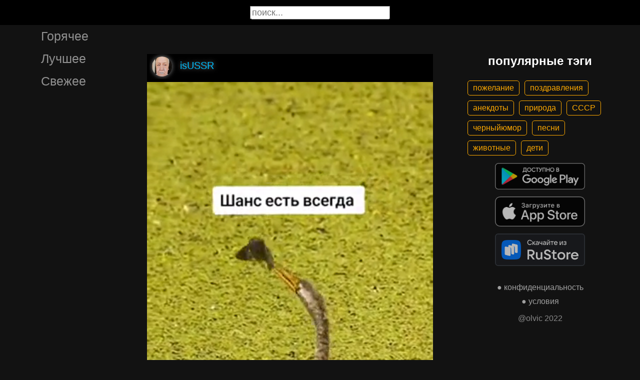

--- FILE ---
content_type: text/html; charset=UTF-8
request_url: https://gigi.click/video/MjIyMjU2MA
body_size: 5270
content:
<!-- MjIyMjU2MA 0.029067039489746 -->

<!DOCTYPE html>
<html lang="en">
  <head>

    <base href="/">
    <meta charset="UTF-8">
    <meta content="IE=Edge" http-equiv="X-UA-Compatible">  

    <meta name="viewport" content="width=device-width,maximum-scale=5,initial-scale=1,viewport-fit=cover"/>
    
    <meta name="apple-mobile-web-app-capable" content="yes">
    <meta name="apple-mobile-web-app-status-bar-style" content="black">
    <meta name="apple-mobile-web-app-title" content="ГыГы Приколы">
    <link rel="apple-touch-icon" href="/icons/Icon-192.png">
    
    <link rel="icon" type="image/png" href="/favicon.png"/>
    <link rel="manifest" href="manifest.json">


    <title>ГыГы Приколы - выпуск №2222560</title>
    <meta name="description" content="ГыГы Приколы - смешные мемы, видео и фото">


    <meta property="og:type" content="website"/>
    <meta property="og:site_name" content="ГыГы Приколы"/>
    

    <meta name="author" content="isUSSR"/>
    <meta property="article:author" content="isUSSR"/>
    <link rel="author" href="https://gigi.click/user/isUSSR"/>
    
    
    <meta property="og:title" content="ГыГы Приколы - выпуск №2222560"/>
    <meta property="twitter:title" content="ГыГы Приколы - выпуск №2222560"/>
    
    <meta property="og:description" content="ГыГы Приколы - смешные мемы, видео и фото"/>
    <meta property="twitter:description" content="ГыГы Приколы - смешные мемы, видео и фото"/>


    <meta property="og:url" content="https://gigi.click/video/MjIyMjU2MA"/>
    <meta property="og:image" content="https://gigi.click/thumb.php?id=2222560"/>
    <meta property="og:image:height" content="801"/>
    <meta property="og:image:secure_url" content="https://gigi.click/thumb.php?id=2222560"/>
    <meta property="og:image:width" content="450"/>
    <meta property="twitter:image" content="https://gigi.click/thumb.php?id=2222560"/>
    <link rel="canonical" href="https://gigi.click/video/MjIyMjU2MA"/>

    <meta name="google-site-verification" content="tUEXQoa9uwJRv3JF3cp3O34jNDWOhf5AVb9BiEZAk58" />  
    <meta name="yandex-verification" content="ea5605c3f76a2ee9" />

      

        <meta property="og:video:url" content="http://iquick.club/data/upload/UID2637192_1698431813_86.mp4"/>
        <meta property="og:video:height" content="801"/>
        <meta property="og:video:secure_url" content="http://iquick.club/data/upload/UID2637192_1698431813_86.mp4"/>
        <meta property="og:video:type" content="video/mp4"/>
        <meta property="og:video:width" content="450"/>
        <meta property="twitter:card" content="player"/>
        <meta property="twitter:player" content="http://iquick.club/data/upload/UID2637192_1698431813_86.mp4"/>
        <meta property="twitter:player:height" content="801"/>
        <meta property="twitter:player:width" content="450"/>
        
          
    

    <link rel="stylesheet" href="/static/bootstrap-icons.css">
    <link rel="stylesheet" href="/static/main.css?6">
    
    <script type="text/javascript" src="/static/main.js?7"></script>
    <script src="/static/lazysizes.min.js" async></script>

    <script>window.yaContextCb = window.yaContextCb || []</script>
    <script src="https://yandex.ru/ads/system/context.js" async></script>

  </head>
  <body>
  
    <noscript>You need to enable JavaScript to run this app.</noscript>

    <script type="text/javascript">
      {
        var main_uri = "/video/MjIyMjU2MA";        
      }
    </script>

    <div class="app">
      <div id="header" class="navbar">        
        
        <button id="btn_humburger" onclick="numburger_toggle(this)" class="hamburger hamburger--arrowalt" type="button">
          <span class="hamburger-box">
            <span class="hamburger-inner"></span>
          </span>
        </button>

        <input id="search" type="search" placeholder="поиск...">
      </div>

      <div id="main_box" class="main-box">

        <div id="left_menu" class="left-side">
          <a class="left-side-menuitem " href="/hot">Горячее</a>
          <a class="left-side-menuitem " href="/best">Лучшее</a>
          <a class="left-side-menuitem " href="/fresh">Свежее</a>

          <div class="left-side-add">
                  <h2 style="text-align: center;">популярные тэги</h2>      
      <div class="tag-container">
    <div><a href="/tag/пожелание" class="tag">пожелание</a><a href="/tag/поздравления" class="tag">поздравления</a><a href="/tag/анекдоты" class="tag">анекдоты</a><a href="/tag/природа" class="tag">природа</a><a href="/tag/СССР" class="tag">СССР</a><a href="/tag/черныйюмор" class="tag">черныйюмор</a><a href="/tag/песни" class="tag">песни</a><a href="/tag/животные" class="tag">животные</a><a href="/tag/дети" class="tag">дети</a></div>    </div>    
    <div class="right-side-info">
      <div class="btn-store">
        <a href='https://play.google.com/store/apps/details?id=com.olvic.gigiprikol&utm_source=gigi.click&utm_campaign=web&pcampaignid=pcampaignidMKT-Other-global-all-co-prtnr-py-PartBadge-Mar2515-1'>
          <img alt='Доступно в Google Play' data-src='/static/google-play-badge.png' class="lazyload"/></a>           
      </div>

      <div class="btn-store">
        <a href='https://apps.apple.com/us/app/%D0%B3%D1%8B%D0%B3%D1%8B-%D0%BF%D1%80%D0%B8%D0%BA%D0%BE%D0%BB%D1%8B-%D0%B3%D0%B8%D1%84%D0%BA%D0%B8-%D0%BC%D0%B5%D0%BC%D1%8B-%D0%B2%D0%B8%D0%B4%D0%B5%D0%BE/id1281623770'>
          <img alt='Доступно в Apple Store' data-src='/static/appstore-badge.png' class="lazyload"/></a> 
      </div>

      <div class="btn-store">
          <a href='https://www.rustore.ru/catalog/app/com.olvic.gigiprikol'>
            <img alt='Доступно в RuStore' src='/static/rustore-badge.png'/></a> 
      </div>
    </div>

    <div class="right-side-link">
      <a href="/privacy.php">&#9679; конфиденциальность</a>
      <a href="/content.php">&#9679; условия</a>
      <p>@olvic 2022</p>
    </div>

              </div>
        </div>

        <div class="main-side">
          <div id="container_content" calss="container-content">

                    
        <div id="MjIyMjU2MA" class="container-post">
          <div class="post-header">                  
            <img src="/ava/?uid=2637192" alt="Аватар" class="post-ava">            
            <span>isUSSR</span>
          </div>
          <div class="post-content" style="padding-top: 178%;">

                              
                  <video class="post-video" data-poster="https://gigi.click/thumb.php?id=2222560"
                        data-src="https://cdn.gigi.click/data/upload/UID2637192_1698431813_86.mp4"
                        loop="loop" preload="none" playsinline="" muted="muted"
                        poster="https://gigi.click/thumb.php?id=2222560"
                        src="https://cdn.gigi.click/data/upload/UID2637192_1698431813_86.mp4">
                  </video>

                  <a id="1698432843" href="/video/MjIyMjU2MA" class="post-link" target="_blank"></a>

                  <a class="btn-main btn-play"><i class="bi bi-play-circle"></i></a>

                  <a class="btn-main btn-mute"><i class="bi bi-volume-mute"></i></a>

                  <a class="btn-loading rotate"><i class="bi bi-hypnotize"></i></a>
                  
                  
                
          </div>
                    <div class="post-bar">

            <div id="btn_like" class="post-bar-button">
              <i class="bi bi-emoji-smile"></i>
              <span>10</span>
            </div>
            
            <div id="btn_dislike" class="post-bar-button">
              <i class="bi bi-emoji-frown"></i>
              <span>0</span>
            </div>

            <div id="btn_comment" class="post-bar-button">
              <i class="bi bi-chat-left-dots"></i>
              <span>0</span>
            </div>

            
            <div id="btn_share" class="post-bar-button right">
              <i class="bi bi bi-share"></i>
            </div>

            <div id="btn_menu" class="post-bar-button">
              <i class="bi bi-three-dots-vertical"></i>
            </div>

          </div>          
        </div>
            
        <div id="MjIyMjU1OQ" class="container-post">
          <div class="post-header">                  
            <img src="/ava/?uid=2637192" alt="Аватар" class="post-ava">            
            <span>isUSSR</span>
          </div>
          <div class="post-content" style="padding-top: 175%;">

                              
                  <video class="post-video" data-poster="https://gigi.click/thumb.php?id=2222559"
                        data-src="https://cdn.gigi.click/data/upload/UID2637192_1698431793_51.mp4"
                        loop="loop" preload="none" playsinline="" muted="muted"
                        poster="https://gigi.click/thumb.php?id=2222559"
                        src="https://cdn.gigi.click/data/upload/UID2637192_1698431793_51.mp4">
                  </video>

                  <a id="1698463470" href="/video/MjIyMjU1OQ" class="post-link" target="_blank"></a>

                  <a class="btn-main btn-play"><i class="bi bi-play-circle"></i></a>

                  <a class="btn-main btn-mute"><i class="bi bi-volume-mute"></i></a>

                  <a class="btn-loading rotate"><i class="bi bi-hypnotize"></i></a>
                  
                  
                
          </div>
          <a href='/video/MjIyMjU1OQ' class='a1-text'>ъ</a>          <div class="post-bar">

            <div id="btn_like" class="post-bar-button">
              <i class="bi bi-emoji-smile"></i>
              <span>36</span>
            </div>
            
            <div id="btn_dislike" class="post-bar-button">
              <i class="bi bi-emoji-frown"></i>
              <span>1</span>
            </div>

            <div id="btn_comment" class="post-bar-button">
              <i class="bi bi-chat-left-dots"></i>
              <span>3</span>
            </div>

            
            <div id="btn_share" class="post-bar-button right">
              <i class="bi bi bi-share"></i>
            </div>

            <div id="btn_menu" class="post-bar-button">
              <i class="bi bi-three-dots-vertical"></i>
            </div>

          </div>          
        </div>
        <div class="container-ad">
        <div id="yandex_rtb_R-A-1575485-2-1"></div>

                  <script>window.yaContextCb.push(()=>{
            Ya.Context.AdvManager.render({
              blockId: 'R-A-1575485-2',
              renderTo: 'yandex_rtb_R-A-1575485-2-1',            
              pageNumber: 1,
              statId: 1,              
            })
          })</script>
            </div>

            
        <div id="MjIyMjU1Nw" class="container-post">
          <div class="post-header">                  
            <img src="/ava/?uid=2637192" alt="Аватар" class="post-ava">            
            <span>isUSSR</span>
          </div>
          <div class="post-content" style="padding-top: 178%;">

                              
                  <video class="post-video" data-poster="https://gigi.click/thumb.php?id=2222557"
                        data-src="https://cdn.gigi.click/data/upload/UID2637192_1698431776_77.mp4"
                        loop="loop" preload="none" playsinline="" muted="muted"
                        poster="https://gigi.click/thumb.php?id=2222557"
                        src="https://cdn.gigi.click/data/upload/UID2637192_1698431776_77.mp4">
                  </video>

                  <a id="1698432829" href="/video/reakcia-kisy-alisa-alisa-koska-nagadila-mir-molotka-kak-dumaes-cto-s-nej-sdelat-votkni-v-nee-vilku-a-MjIyMjU1Nw" class="post-link" target="_blank"></a>

                  <a class="btn-main btn-play"><i class="bi bi-play-circle"></i></a>

                  <a class="btn-main btn-mute"><i class="bi bi-volume-mute"></i></a>

                  <a class="btn-loading rotate"><i class="bi bi-hypnotize"></i></a>
                  
                  
                
          </div>
          <a href='/video/reakcia-kisy-alisa-alisa-koska-nagadila-mir-molotka-kak-dumaes-cto-s-nej-sdelat-votkni-v-nee-vilku-a-MjIyMjU1Nw' class='a1-text'>Реакция Кисы
алиса алиса кошка нагадила мир молотка как думаешь что с ней сделать воткни в нее вилку а жене скажи что она сама прыгнула завали эту блядь усатую она</a><div class="post-tag-container"><div class="post-tag-scroll"><a href='/tag/мат' target='_blank' class='post-tag-link'><span class='post-tag-span'>#мат</span></a></div></div>          <div class="post-bar">

            <div id="btn_like" class="post-bar-button">
              <i class="bi bi-emoji-smile"></i>
              <span>7</span>
            </div>
            
            <div id="btn_dislike" class="post-bar-button">
              <i class="bi bi-emoji-frown"></i>
              <span>0</span>
            </div>

            <div id="btn_comment" class="post-bar-button">
              <i class="bi bi-chat-left-dots"></i>
              <span>1</span>
            </div>

            
            <div id="btn_share" class="post-bar-button right">
              <i class="bi bi bi-share"></i>
            </div>

            <div id="btn_menu" class="post-bar-button">
              <i class="bi bi-three-dots-vertical"></i>
            </div>

          </div>          
        </div>
            
        <div id="MjIyMjU1Ng" class="container-post">
          <div class="post-header">                  
            <img src="/ava/?uid=2964556" alt="Аватар" class="post-ava">            
            <span>sergey123</span>
          </div>
          <div class="post-content" style="padding-top: 178%;">

                              
                  <video class="post-video" data-poster="https://gigi.click/thumb.php?id=2222556"
                        data-src="https://cdn.gigi.click/data/upload/UID2964556_1698431775_26.mp4"
                        loop="loop" preload="none" playsinline="" muted="muted"
                        poster="https://gigi.click/thumb.php?id=2222556"
                        src="https://cdn.gigi.click/data/upload/UID2964556_1698431775_26.mp4">
                  </video>

                  <a id="1698436773" href="/video/blin-takaa-hlopa-devuska-a-mozno-vas-popu-potrogat-a-vam-tysacu-rublej-dam-a-skazala-ne-podlezit-MjIyMjU1Ng" class="post-link" target="_blank"></a>

                  <a class="btn-main btn-play"><i class="bi bi-play-circle"></i></a>

                  <a class="btn-main btn-mute"><i class="bi bi-volume-mute"></i></a>

                  <a class="btn-loading rotate"><i class="bi bi-hypnotize"></i></a>
                  
                  
                
          </div>
          <a href='/video/blin-takaa-hlopa-devuska-a-mozno-vas-popu-potrogat-a-vam-tysacu-rublej-dam-a-skazala-ne-podlezit-MjIyMjU1Ng' class='a1-text'>
блин такая хлопа девушка а можно вас попу потрогать я вам тысячу рублей дам я сказала не подлежит двадцать пять тысяч рублей дам давай быстро о господи о господи все о господи да о господи о господи где мне взять пять тысяч</a>          <div class="post-bar">

            <div id="btn_like" class="post-bar-button">
              <i class="bi bi-emoji-smile"></i>
              <span>433</span>
            </div>
            
            <div id="btn_dislike" class="post-bar-button">
              <i class="bi bi-emoji-frown"></i>
              <span>82</span>
            </div>

            <div id="btn_comment" class="post-bar-button">
              <i class="bi bi-chat-left-dots"></i>
              <span>13</span>
            </div>

            
            <div id="btn_share" class="post-bar-button right">
              <i class="bi bi bi-share"></i>
            </div>

            <div id="btn_menu" class="post-bar-button">
              <i class="bi bi-three-dots-vertical"></i>
            </div>

          </div>          
        </div>
            
        <div id="MjIyMjU1NQ" class="container-post">
          <div class="post-header">                  
            <img src="/ava/?uid=2902022" alt="Аватар" class="post-ava">            
            <span>19baza60</span>
          </div>
          <div class="post-content" style="padding-top: 178%;">

                              
                  <video class="post-video" data-poster="https://gigi.click/thumb.php?id=2222555"
                        data-src="https://cdn.gigi.click/data/upload/UID2902022_1698431768_91.mp4"
                        loop="loop" preload="none" playsinline="" muted="muted"
                        poster="https://gigi.click/thumb.php?id=2222555"
                        src="https://cdn.gigi.click/data/upload/UID2902022_1698431768_91.mp4">
                  </video>

                  <a id="1698436750" href="/video/ck-klipy-czn-eecpoee-sc-cc-MjIyMjU1NQ" class="post-link" target="_blank"></a>

                  <a class="btn-main btn-play"><i class="bi bi-play-circle"></i></a>

                  <a class="btn-main btn-mute"><i class="bi bi-volume-mute"></i></a>

                  <a class="btn-loading rotate"><i class="bi bi-hypnotize"></i></a>
                  
                  
                
          </div>
          <a href='/video/ck-klipy-czn-eecpoee-sc-cc-MjIyMjU1NQ' class='a1-text'>чк Клипы ЦЗН Еечпоее ЩЬЧ цц _</a>          <div class="post-bar">

            <div id="btn_like" class="post-bar-button">
              <i class="bi bi-emoji-smile"></i>
              <span>9</span>
            </div>
            
            <div id="btn_dislike" class="post-bar-button">
              <i class="bi bi-emoji-frown"></i>
              <span>1</span>
            </div>

            <div id="btn_comment" class="post-bar-button">
              <i class="bi bi-chat-left-dots"></i>
              <span>0</span>
            </div>

            
            <div id="btn_share" class="post-bar-button right">
              <i class="bi bi bi-share"></i>
            </div>

            <div id="btn_menu" class="post-bar-button">
              <i class="bi bi-three-dots-vertical"></i>
            </div>

          </div>          
        </div>
            
        <div id="MjIyMjU1NA" class="container-post">
          <div class="post-header">                  
            <img src="/ava/?uid=2964556" alt="Аватар" class="post-ava">            
            <span>sergey123</span>
          </div>
          <div class="post-content" style="padding-top: 100%;">

                              
                  <video class="post-video" data-poster="https://gigi.click/thumb.php?id=2222554"
                        data-src="https://cdn.gigi.click/data/upload/UID2964556_1698431762_11.mp4"
                        loop="loop" preload="none" playsinline="" muted="muted"
                        poster="https://gigi.click/thumb.php?id=2222554"
                        src="https://cdn.gigi.click/data/upload/UID2964556_1698431762_11.mp4">
                  </video>

                  <a id="1698432766" href="/video/MjIyMjU1NA" class="post-link" target="_blank"></a>

                  <a class="btn-main btn-play"><i class="bi bi-play-circle"></i></a>

                  <a class="btn-main btn-mute"><i class="bi bi-volume-mute"></i></a>

                  <a class="btn-loading rotate"><i class="bi bi-hypnotize"></i></a>
                  
                  
                
          </div>
                    <div class="post-bar">

            <div id="btn_like" class="post-bar-button">
              <i class="bi bi-emoji-smile"></i>
              <span>403</span>
            </div>
            
            <div id="btn_dislike" class="post-bar-button">
              <i class="bi bi-emoji-frown"></i>
              <span>49</span>
            </div>

            <div id="btn_comment" class="post-bar-button">
              <i class="bi bi-chat-left-dots"></i>
              <span>13</span>
            </div>

            
            <div id="btn_share" class="post-bar-button right">
              <i class="bi bi bi-share"></i>
            </div>

            <div id="btn_menu" class="post-bar-button">
              <i class="bi bi-three-dots-vertical"></i>
            </div>

          </div>          
        </div>
    
          </div>            

        </div>

        <div class="right-side">
                <h2 style="text-align: center;">популярные тэги</h2>      
      <div class="tag-container">
    <div><a href="/tag/пожелание" class="tag">пожелание</a><a href="/tag/поздравления" class="tag">поздравления</a><a href="/tag/анекдоты" class="tag">анекдоты</a><a href="/tag/природа" class="tag">природа</a><a href="/tag/СССР" class="tag">СССР</a><a href="/tag/черныйюмор" class="tag">черныйюмор</a><a href="/tag/песни" class="tag">песни</a><a href="/tag/животные" class="tag">животные</a><a href="/tag/дети" class="tag">дети</a></div>    </div>    
    <div class="right-side-info">
      <div class="btn-store">
        <a href='https://play.google.com/store/apps/details?id=com.olvic.gigiprikol&utm_source=gigi.click&utm_campaign=web&pcampaignid=pcampaignidMKT-Other-global-all-co-prtnr-py-PartBadge-Mar2515-1'>
          <img alt='Доступно в Google Play' data-src='/static/google-play-badge.png' class="lazyload"/></a>           
      </div>

      <div class="btn-store">
        <a href='https://apps.apple.com/us/app/%D0%B3%D1%8B%D0%B3%D1%8B-%D0%BF%D1%80%D0%B8%D0%BA%D0%BE%D0%BB%D1%8B-%D0%B3%D0%B8%D1%84%D0%BA%D0%B8-%D0%BC%D0%B5%D0%BC%D1%8B-%D0%B2%D0%B8%D0%B4%D0%B5%D0%BE/id1281623770'>
          <img alt='Доступно в Apple Store' data-src='/static/appstore-badge.png' class="lazyload"/></a> 
      </div>

      <div class="btn-store">
          <a href='https://www.rustore.ru/catalog/app/com.olvic.gigiprikol'>
            <img alt='Доступно в RuStore' src='/static/rustore-badge.png'/></a> 
      </div>
    </div>

    <div class="right-side-link">
      <a href="/privacy.php">&#9679; конфиденциальность</a>
      <a href="/content.php">&#9679; условия</a>
      <p>@olvic 2022</p>
    </div>

            </div>
      </div>

      <a id="btn_up" class="btn-main btn-up"><i class="bi bi-arrow-up-short"></i></a>

      <div id="post_menu" class="post-menu">
        <div class="post-menu-content">                    
          <a id="mn2" class="btn-report">Скопировать</a>
          <a id="mn3" class="btn-report">Пожаловаться</a>
          <div class="separator"></div>      
          <a class="btn-report">Отмена</a>
        </div>
      </div>


      <div id="report_menu" class="post-menu">
        <div class="post-menu-content">          
          <a id="rep8" class="btn-report">Авторские права</a>
          <a id="rep1" class="btn-report">Матерные слова</a>
          <a id="rep2" class="btn-report">Порнография</a>
          <a id="rep3" class="btn-report">Спам</a>
          <a id="rep4" class="btn-report">Насилие</a>
          <a id="rep5" class="btn-report">Враждебность</a>
          <a id="rep6" class="btn-report">Не уверен</a>
          <div class="separator"></div>      
          <a class="btn-report">Отмена</a>
        </div>
      </div>


      <div id="like_menu" class="post-menu">
        <div class="like-menu-content">    
          <p>ГЫГЫ Приколы</p>          
          <span>ГыГы Приколы – это развлекательная платформа, созданная в первую очередь на базе мобильных приложений Android и iOS. Для того чтобы воспользоваться полным функционалом ГыГы, просим Вас скачать мобильное приложение доступное по ссылкам ниже. Скачав мобильную версию, вы сможете ставить лайки, комментировать, сохранять посты в избранное, делиться самим содержимым публикации, а не просто ссылкой на контент.</span>

          <div class="right-side-info">
            <div class="btn-store">
              <a href='https://play.google.com/store/apps/details?id=com.olvic.gigiprikol&utm_source=gigi.click&utm_campaign=web&pcampaignid=pcampaignidMKT-Other-global-all-co-prtnr-py-PartBadge-Mar2515-1'>
                <img alt='Доступно в Google Play' src='/static/google-play-badge.png'/></a> 
            </div>

            <div class="btn-store">
              <a href='https://apps.apple.com/us/app/%D0%B3%D1%8B%D0%B3%D1%8B-%D0%BF%D1%80%D0%B8%D0%BA%D0%BE%D0%BB%D1%8B-%D0%B3%D0%B8%D1%84%D0%BA%D0%B8-%D0%BC%D0%B5%D0%BC%D1%8B-%D0%B2%D0%B8%D0%B4%D0%B5%D0%BE/id1281623770'>
                <img alt='Доступно в Apple Store' src='/static/appstore-badge.png'/></a> 
            </div>

            <div class="btn-store">
              <a href='https://www.rustore.ru/catalog/app/com.olvic.gigiprikol'>
                <img alt='Доступно в RuStore' src='/static/rustore-badge.png'/></a> 
            </div>

            
          </div>
        </div>
      </div>

      <div id="bottomSheet" class="bottomSheet bottomSheet--offScreen">

        <div class="sheet-container">
          <div class="btn-store">
            <a href='https://j32ue.app.goo.gl/MMwp'>
              <img alt='Доступно в Google Play' src='/static/google-play-badge.png'/></a> 
          </div>

          <div class="btn-store">
            <a href='https://j32ue.app.goo.gl/MMwp'>
              <img alt='Доступно в Apple Store' src='/static/appstore-badge.png'/></a> 
          </div>

          <div class="btn-store">
              <a href='https://www.rustore.ru/catalog/app/com.olvic.gigiprikol'>
                <img alt='Доступно в RuStore' src='/static/rustore-badge.png'/></a> 
          </div>
        </div>
      </div>
      <div id="snackbar"></div>

                  <!-- Yandex.RTB R-A-1575485-6 -->
            <script>
            window.yaContextCb.push(() => {
                Ya.Context.AdvManager.render({
                    "blockId": "R-A-1575485-6",
                    "type": "floorAd",
                    "platform": "desktop"
                })
            })
            </script>
          
      
    </div>

    <!-- Global site tag (gtag.js) - Google Analytics -->
    <script async src="https://www.googletagmanager.com/gtag/js?id=G-1VG3P55DRR"></script>
    <script>
      window.dataLayer = window.dataLayer || [];
      function gtag(){dataLayer.push(arguments);}
      gtag('js', new Date());

      gtag('config', 'G-1VG3P55DRR');
    </script>

    <!-- Yandex.Metrika counter -->
    <script type="text/javascript" >
      (function(m,e,t,r,i,k,a){m[i]=m[i]||function(){(m[i].a=m[i].a||[]).push(arguments)};
      m[i].l=1*new Date();
      for (var j = 0; j < document.scripts.length; j++) {if (document.scripts[j].src === r) { return; }}
      k=e.createElement(t),a=e.getElementsByTagName(t)[0],k.async=1,k.src=r,a.parentNode.insertBefore(k,a)})
      (window, document, "script", "https://mc.yandex.ru/metrika/tag.js", "ym");

      ym(55694527, "init", {
            clickmap:true,
            trackLinks:true,
            accurateTrackBounce:true,
            webvisor:true
      });
    </script>
    <noscript><div><img src="https://mc.yandex.ru/watch/55694527" style="position:absolute; left:-9999px;" alt="" /></div></noscript>
    <!-- /Yandex.Metrika counter -->

  </body>
</html>

<!-- 0.029444932937622 -->


--- FILE ---
content_type: text/css
request_url: https://gigi.click/static/bootstrap-icons.css
body_size: 76290
content:
@font-face {
  font-display: swap;
  font-family: "bootstrap-icons";
  src: url("./bootstrap-icons.woff2") format("woff2"),
    url("./bootstrap-icons.woff") format("woff");
}

.bi::before,
[class^="bi-"]::before,
[class*=" bi-"]::before {
  display: inline-block;
  font-family: bootstrap-icons !important;
  font-style: normal;
  font-weight: normal !important;
  font-variant: normal;
  text-transform: none;
  line-height: 1;
  vertical-align: -0.125em;
  -webkit-font-smoothing: antialiased;
  -moz-osx-font-smoothing: grayscale;
}

.bi-123::before {
  content: "\f67f";
}
.bi-alarm-fill::before {
  content: "\f101";
}
.bi-alarm::before {
  content: "\f102";
}
.bi-align-bottom::before {
  content: "\f103";
}
.bi-align-center::before {
  content: "\f104";
}
.bi-align-end::before {
  content: "\f105";
}
.bi-align-middle::before {
  content: "\f106";
}
.bi-align-start::before {
  content: "\f107";
}
.bi-align-top::before {
  content: "\f108";
}
.bi-alt::before {
  content: "\f109";
}
.bi-app-indicator::before {
  content: "\f10a";
}
.bi-app::before {
  content: "\f10b";
}
.bi-archive-fill::before {
  content: "\f10c";
}
.bi-archive::before {
  content: "\f10d";
}
.bi-arrow-90deg-down::before {
  content: "\f10e";
}
.bi-arrow-90deg-left::before {
  content: "\f10f";
}
.bi-arrow-90deg-right::before {
  content: "\f110";
}
.bi-arrow-90deg-up::before {
  content: "\f111";
}
.bi-arrow-bar-down::before {
  content: "\f112";
}
.bi-arrow-bar-left::before {
  content: "\f113";
}
.bi-arrow-bar-right::before {
  content: "\f114";
}
.bi-arrow-bar-up::before {
  content: "\f115";
}
.bi-arrow-clockwise::before {
  content: "\f116";
}
.bi-arrow-counterclockwise::before {
  content: "\f117";
}
.bi-arrow-down-circle-fill::before {
  content: "\f118";
}
.bi-arrow-down-circle::before {
  content: "\f119";
}
.bi-arrow-down-left-circle-fill::before {
  content: "\f11a";
}
.bi-arrow-down-left-circle::before {
  content: "\f11b";
}
.bi-arrow-down-left-square-fill::before {
  content: "\f11c";
}
.bi-arrow-down-left-square::before {
  content: "\f11d";
}
.bi-arrow-down-left::before {
  content: "\f11e";
}
.bi-arrow-down-right-circle-fill::before {
  content: "\f11f";
}
.bi-arrow-down-right-circle::before {
  content: "\f120";
}
.bi-arrow-down-right-square-fill::before {
  content: "\f121";
}
.bi-arrow-down-right-square::before {
  content: "\f122";
}
.bi-arrow-down-right::before {
  content: "\f123";
}
.bi-arrow-down-short::before {
  content: "\f124";
}
.bi-arrow-down-square-fill::before {
  content: "\f125";
}
.bi-arrow-down-square::before {
  content: "\f126";
}
.bi-arrow-down-up::before {
  content: "\f127";
}
.bi-arrow-down::before {
  content: "\f128";
}
.bi-arrow-left-circle-fill::before {
  content: "\f129";
}
.bi-arrow-left-circle::before {
  content: "\f12a";
}
.bi-arrow-left-right::before {
  content: "\f12b";
}
.bi-arrow-left-short::before {
  content: "\f12c";
}
.bi-arrow-left-square-fill::before {
  content: "\f12d";
}
.bi-arrow-left-square::before {
  content: "\f12e";
}
.bi-arrow-left::before {
  content: "\f12f";
}
.bi-arrow-repeat::before {
  content: "\f130";
}
.bi-arrow-return-left::before {
  content: "\f131";
}
.bi-arrow-return-right::before {
  content: "\f132";
}
.bi-arrow-right-circle-fill::before {
  content: "\f133";
}
.bi-arrow-right-circle::before {
  content: "\f134";
}
.bi-arrow-right-short::before {
  content: "\f135";
}
.bi-arrow-right-square-fill::before {
  content: "\f136";
}
.bi-arrow-right-square::before {
  content: "\f137";
}
.bi-arrow-right::before {
  content: "\f138";
}
.bi-arrow-up-circle-fill::before {
  content: "\f139";
}
.bi-arrow-up-circle::before {
  content: "\f13a";
}
.bi-arrow-up-left-circle-fill::before {
  content: "\f13b";
}
.bi-arrow-up-left-circle::before {
  content: "\f13c";
}
.bi-arrow-up-left-square-fill::before {
  content: "\f13d";
}
.bi-arrow-up-left-square::before {
  content: "\f13e";
}
.bi-arrow-up-left::before {
  content: "\f13f";
}
.bi-arrow-up-right-circle-fill::before {
  content: "\f140";
}
.bi-arrow-up-right-circle::before {
  content: "\f141";
}
.bi-arrow-up-right-square-fill::before {
  content: "\f142";
}
.bi-arrow-up-right-square::before {
  content: "\f143";
}
.bi-arrow-up-right::before {
  content: "\f144";
}
.bi-arrow-up-short::before {
  content: "\f145";
}
.bi-arrow-up-square-fill::before {
  content: "\f146";
}
.bi-arrow-up-square::before {
  content: "\f147";
}
.bi-arrow-up::before {
  content: "\f148";
}
.bi-arrows-angle-contract::before {
  content: "\f149";
}
.bi-arrows-angle-expand::before {
  content: "\f14a";
}
.bi-arrows-collapse::before {
  content: "\f14b";
}
.bi-arrows-expand::before {
  content: "\f14c";
}
.bi-arrows-fullscreen::before {
  content: "\f14d";
}
.bi-arrows-move::before {
  content: "\f14e";
}
.bi-aspect-ratio-fill::before {
  content: "\f14f";
}
.bi-aspect-ratio::before {
  content: "\f150";
}
.bi-asterisk::before {
  content: "\f151";
}
.bi-at::before {
  content: "\f152";
}
.bi-award-fill::before {
  content: "\f153";
}
.bi-award::before {
  content: "\f154";
}
.bi-back::before {
  content: "\f155";
}
.bi-backspace-fill::before {
  content: "\f156";
}
.bi-backspace-reverse-fill::before {
  content: "\f157";
}
.bi-backspace-reverse::before {
  content: "\f158";
}
.bi-backspace::before {
  content: "\f159";
}
.bi-badge-3d-fill::before {
  content: "\f15a";
}
.bi-badge-3d::before {
  content: "\f15b";
}
.bi-badge-4k-fill::before {
  content: "\f15c";
}
.bi-badge-4k::before {
  content: "\f15d";
}
.bi-badge-8k-fill::before {
  content: "\f15e";
}
.bi-badge-8k::before {
  content: "\f15f";
}
.bi-badge-ad-fill::before {
  content: "\f160";
}
.bi-badge-ad::before {
  content: "\f161";
}
.bi-badge-ar-fill::before {
  content: "\f162";
}
.bi-badge-ar::before {
  content: "\f163";
}
.bi-badge-cc-fill::before {
  content: "\f164";
}
.bi-badge-cc::before {
  content: "\f165";
}
.bi-badge-hd-fill::before {
  content: "\f166";
}
.bi-badge-hd::before {
  content: "\f167";
}
.bi-badge-tm-fill::before {
  content: "\f168";
}
.bi-badge-tm::before {
  content: "\f169";
}
.bi-badge-vo-fill::before {
  content: "\f16a";
}
.bi-badge-vo::before {
  content: "\f16b";
}
.bi-badge-vr-fill::before {
  content: "\f16c";
}
.bi-badge-vr::before {
  content: "\f16d";
}
.bi-badge-wc-fill::before {
  content: "\f16e";
}
.bi-badge-wc::before {
  content: "\f16f";
}
.bi-bag-check-fill::before {
  content: "\f170";
}
.bi-bag-check::before {
  content: "\f171";
}
.bi-bag-dash-fill::before {
  content: "\f172";
}
.bi-bag-dash::before {
  content: "\f173";
}
.bi-bag-fill::before {
  content: "\f174";
}
.bi-bag-plus-fill::before {
  content: "\f175";
}
.bi-bag-plus::before {
  content: "\f176";
}
.bi-bag-x-fill::before {
  content: "\f177";
}
.bi-bag-x::before {
  content: "\f178";
}
.bi-bag::before {
  content: "\f179";
}
.bi-bar-chart-fill::before {
  content: "\f17a";
}
.bi-bar-chart-line-fill::before {
  content: "\f17b";
}
.bi-bar-chart-line::before {
  content: "\f17c";
}
.bi-bar-chart-steps::before {
  content: "\f17d";
}
.bi-bar-chart::before {
  content: "\f17e";
}
.bi-basket-fill::before {
  content: "\f17f";
}
.bi-basket::before {
  content: "\f180";
}
.bi-basket2-fill::before {
  content: "\f181";
}
.bi-basket2::before {
  content: "\f182";
}
.bi-basket3-fill::before {
  content: "\f183";
}
.bi-basket3::before {
  content: "\f184";
}
.bi-battery-charging::before {
  content: "\f185";
}
.bi-battery-full::before {
  content: "\f186";
}
.bi-battery-half::before {
  content: "\f187";
}
.bi-battery::before {
  content: "\f188";
}
.bi-bell-fill::before {
  content: "\f189";
}
.bi-bell::before {
  content: "\f18a";
}
.bi-bezier::before {
  content: "\f18b";
}
.bi-bezier2::before {
  content: "\f18c";
}
.bi-bicycle::before {
  content: "\f18d";
}
.bi-binoculars-fill::before {
  content: "\f18e";
}
.bi-binoculars::before {
  content: "\f18f";
}
.bi-blockquote-left::before {
  content: "\f190";
}
.bi-blockquote-right::before {
  content: "\f191";
}
.bi-book-fill::before {
  content: "\f192";
}
.bi-book-half::before {
  content: "\f193";
}
.bi-book::before {
  content: "\f194";
}
.bi-bookmark-check-fill::before {
  content: "\f195";
}
.bi-bookmark-check::before {
  content: "\f196";
}
.bi-bookmark-dash-fill::before {
  content: "\f197";
}
.bi-bookmark-dash::before {
  content: "\f198";
}
.bi-bookmark-fill::before {
  content: "\f199";
}
.bi-bookmark-heart-fill::before {
  content: "\f19a";
}
.bi-bookmark-heart::before {
  content: "\f19b";
}
.bi-bookmark-plus-fill::before {
  content: "\f19c";
}
.bi-bookmark-plus::before {
  content: "\f19d";
}
.bi-bookmark-star-fill::before {
  content: "\f19e";
}
.bi-bookmark-star::before {
  content: "\f19f";
}
.bi-bookmark-x-fill::before {
  content: "\f1a0";
}
.bi-bookmark-x::before {
  content: "\f1a1";
}
.bi-bookmark::before {
  content: "\f1a2";
}
.bi-bookmarks-fill::before {
  content: "\f1a3";
}
.bi-bookmarks::before {
  content: "\f1a4";
}
.bi-bookshelf::before {
  content: "\f1a5";
}
.bi-bootstrap-fill::before {
  content: "\f1a6";
}
.bi-bootstrap-reboot::before {
  content: "\f1a7";
}
.bi-bootstrap::before {
  content: "\f1a8";
}
.bi-border-all::before {
  content: "\f1a9";
}
.bi-border-bottom::before {
  content: "\f1aa";
}
.bi-border-center::before {
  content: "\f1ab";
}
.bi-border-inner::before {
  content: "\f1ac";
}
.bi-border-left::before {
  content: "\f1ad";
}
.bi-border-middle::before {
  content: "\f1ae";
}
.bi-border-outer::before {
  content: "\f1af";
}
.bi-border-right::before {
  content: "\f1b0";
}
.bi-border-style::before {
  content: "\f1b1";
}
.bi-border-top::before {
  content: "\f1b2";
}
.bi-border-width::before {
  content: "\f1b3";
}
.bi-border::before {
  content: "\f1b4";
}
.bi-bounding-box-circles::before {
  content: "\f1b5";
}
.bi-bounding-box::before {
  content: "\f1b6";
}
.bi-box-arrow-down-left::before {
  content: "\f1b7";
}
.bi-box-arrow-down-right::before {
  content: "\f1b8";
}
.bi-box-arrow-down::before {
  content: "\f1b9";
}
.bi-box-arrow-in-down-left::before {
  content: "\f1ba";
}
.bi-box-arrow-in-down-right::before {
  content: "\f1bb";
}
.bi-box-arrow-in-down::before {
  content: "\f1bc";
}
.bi-box-arrow-in-left::before {
  content: "\f1bd";
}
.bi-box-arrow-in-right::before {
  content: "\f1be";
}
.bi-box-arrow-in-up-left::before {
  content: "\f1bf";
}
.bi-box-arrow-in-up-right::before {
  content: "\f1c0";
}
.bi-box-arrow-in-up::before {
  content: "\f1c1";
}
.bi-box-arrow-left::before {
  content: "\f1c2";
}
.bi-box-arrow-right::before {
  content: "\f1c3";
}
.bi-box-arrow-up-left::before {
  content: "\f1c4";
}
.bi-box-arrow-up-right::before {
  content: "\f1c5";
}
.bi-box-arrow-up::before {
  content: "\f1c6";
}
.bi-box-seam::before {
  content: "\f1c7";
}
.bi-box::before {
  content: "\f1c8";
}
.bi-braces::before {
  content: "\f1c9";
}
.bi-bricks::before {
  content: "\f1ca";
}
.bi-briefcase-fill::before {
  content: "\f1cb";
}
.bi-briefcase::before {
  content: "\f1cc";
}
.bi-brightness-alt-high-fill::before {
  content: "\f1cd";
}
.bi-brightness-alt-high::before {
  content: "\f1ce";
}
.bi-brightness-alt-low-fill::before {
  content: "\f1cf";
}
.bi-brightness-alt-low::before {
  content: "\f1d0";
}
.bi-brightness-high-fill::before {
  content: "\f1d1";
}
.bi-brightness-high::before {
  content: "\f1d2";
}
.bi-brightness-low-fill::before {
  content: "\f1d3";
}
.bi-brightness-low::before {
  content: "\f1d4";
}
.bi-broadcast-pin::before {
  content: "\f1d5";
}
.bi-broadcast::before {
  content: "\f1d6";
}
.bi-brush-fill::before {
  content: "\f1d7";
}
.bi-brush::before {
  content: "\f1d8";
}
.bi-bucket-fill::before {
  content: "\f1d9";
}
.bi-bucket::before {
  content: "\f1da";
}
.bi-bug-fill::before {
  content: "\f1db";
}
.bi-bug::before {
  content: "\f1dc";
}
.bi-building::before {
  content: "\f1dd";
}
.bi-bullseye::before {
  content: "\f1de";
}
.bi-calculator-fill::before {
  content: "\f1df";
}
.bi-calculator::before {
  content: "\f1e0";
}
.bi-calendar-check-fill::before {
  content: "\f1e1";
}
.bi-calendar-check::before {
  content: "\f1e2";
}
.bi-calendar-date-fill::before {
  content: "\f1e3";
}
.bi-calendar-date::before {
  content: "\f1e4";
}
.bi-calendar-day-fill::before {
  content: "\f1e5";
}
.bi-calendar-day::before {
  content: "\f1e6";
}
.bi-calendar-event-fill::before {
  content: "\f1e7";
}
.bi-calendar-event::before {
  content: "\f1e8";
}
.bi-calendar-fill::before {
  content: "\f1e9";
}
.bi-calendar-minus-fill::before {
  content: "\f1ea";
}
.bi-calendar-minus::before {
  content: "\f1eb";
}
.bi-calendar-month-fill::before {
  content: "\f1ec";
}
.bi-calendar-month::before {
  content: "\f1ed";
}
.bi-calendar-plus-fill::before {
  content: "\f1ee";
}
.bi-calendar-plus::before {
  content: "\f1ef";
}
.bi-calendar-range-fill::before {
  content: "\f1f0";
}
.bi-calendar-range::before {
  content: "\f1f1";
}
.bi-calendar-week-fill::before {
  content: "\f1f2";
}
.bi-calendar-week::before {
  content: "\f1f3";
}
.bi-calendar-x-fill::before {
  content: "\f1f4";
}
.bi-calendar-x::before {
  content: "\f1f5";
}
.bi-calendar::before {
  content: "\f1f6";
}
.bi-calendar2-check-fill::before {
  content: "\f1f7";
}
.bi-calendar2-check::before {
  content: "\f1f8";
}
.bi-calendar2-date-fill::before {
  content: "\f1f9";
}
.bi-calendar2-date::before {
  content: "\f1fa";
}
.bi-calendar2-day-fill::before {
  content: "\f1fb";
}
.bi-calendar2-day::before {
  content: "\f1fc";
}
.bi-calendar2-event-fill::before {
  content: "\f1fd";
}
.bi-calendar2-event::before {
  content: "\f1fe";
}
.bi-calendar2-fill::before {
  content: "\f1ff";
}
.bi-calendar2-minus-fill::before {
  content: "\f200";
}
.bi-calendar2-minus::before {
  content: "\f201";
}
.bi-calendar2-month-fill::before {
  content: "\f202";
}
.bi-calendar2-month::before {
  content: "\f203";
}
.bi-calendar2-plus-fill::before {
  content: "\f204";
}
.bi-calendar2-plus::before {
  content: "\f205";
}
.bi-calendar2-range-fill::before {
  content: "\f206";
}
.bi-calendar2-range::before {
  content: "\f207";
}
.bi-calendar2-week-fill::before {
  content: "\f208";
}
.bi-calendar2-week::before {
  content: "\f209";
}
.bi-calendar2-x-fill::before {
  content: "\f20a";
}
.bi-calendar2-x::before {
  content: "\f20b";
}
.bi-calendar2::before {
  content: "\f20c";
}
.bi-calendar3-event-fill::before {
  content: "\f20d";
}
.bi-calendar3-event::before {
  content: "\f20e";
}
.bi-calendar3-fill::before {
  content: "\f20f";
}
.bi-calendar3-range-fill::before {
  content: "\f210";
}
.bi-calendar3-range::before {
  content: "\f211";
}
.bi-calendar3-week-fill::before {
  content: "\f212";
}
.bi-calendar3-week::before {
  content: "\f213";
}
.bi-calendar3::before {
  content: "\f214";
}
.bi-calendar4-event::before {
  content: "\f215";
}
.bi-calendar4-range::before {
  content: "\f216";
}
.bi-calendar4-week::before {
  content: "\f217";
}
.bi-calendar4::before {
  content: "\f218";
}
.bi-camera-fill::before {
  content: "\f219";
}
.bi-camera-reels-fill::before {
  content: "\f21a";
}
.bi-camera-reels::before {
  content: "\f21b";
}
.bi-camera-video-fill::before {
  content: "\f21c";
}
.bi-camera-video-off-fill::before {
  content: "\f21d";
}
.bi-camera-video-off::before {
  content: "\f21e";
}
.bi-camera-video::before {
  content: "\f21f";
}
.bi-camera::before {
  content: "\f220";
}
.bi-camera2::before {
  content: "\f221";
}
.bi-capslock-fill::before {
  content: "\f222";
}
.bi-capslock::before {
  content: "\f223";
}
.bi-card-checklist::before {
  content: "\f224";
}
.bi-card-heading::before {
  content: "\f225";
}
.bi-card-image::before {
  content: "\f226";
}
.bi-card-list::before {
  content: "\f227";
}
.bi-card-text::before {
  content: "\f228";
}
.bi-caret-down-fill::before {
  content: "\f229";
}
.bi-caret-down-square-fill::before {
  content: "\f22a";
}
.bi-caret-down-square::before {
  content: "\f22b";
}
.bi-caret-down::before {
  content: "\f22c";
}
.bi-caret-left-fill::before {
  content: "\f22d";
}
.bi-caret-left-square-fill::before {
  content: "\f22e";
}
.bi-caret-left-square::before {
  content: "\f22f";
}
.bi-caret-left::before {
  content: "\f230";
}
.bi-caret-right-fill::before {
  content: "\f231";
}
.bi-caret-right-square-fill::before {
  content: "\f232";
}
.bi-caret-right-square::before {
  content: "\f233";
}
.bi-caret-right::before {
  content: "\f234";
}
.bi-caret-up-fill::before {
  content: "\f235";
}
.bi-caret-up-square-fill::before {
  content: "\f236";
}
.bi-caret-up-square::before {
  content: "\f237";
}
.bi-caret-up::before {
  content: "\f238";
}
.bi-cart-check-fill::before {
  content: "\f239";
}
.bi-cart-check::before {
  content: "\f23a";
}
.bi-cart-dash-fill::before {
  content: "\f23b";
}
.bi-cart-dash::before {
  content: "\f23c";
}
.bi-cart-fill::before {
  content: "\f23d";
}
.bi-cart-plus-fill::before {
  content: "\f23e";
}
.bi-cart-plus::before {
  content: "\f23f";
}
.bi-cart-x-fill::before {
  content: "\f240";
}
.bi-cart-x::before {
  content: "\f241";
}
.bi-cart::before {
  content: "\f242";
}
.bi-cart2::before {
  content: "\f243";
}
.bi-cart3::before {
  content: "\f244";
}
.bi-cart4::before {
  content: "\f245";
}
.bi-cash-stack::before {
  content: "\f246";
}
.bi-cash::before {
  content: "\f247";
}
.bi-cast::before {
  content: "\f248";
}
.bi-chat-dots-fill::before {
  content: "\f249";
}
.bi-chat-dots::before {
  content: "\f24a";
}
.bi-chat-fill::before {
  content: "\f24b";
}
.bi-chat-left-dots-fill::before {
  content: "\f24c";
}
.bi-chat-left-dots::before {
  content: "\f24d";
}
.bi-chat-left-fill::before {
  content: "\f24e";
}
.bi-chat-left-quote-fill::before {
  content: "\f24f";
}
.bi-chat-left-quote::before {
  content: "\f250";
}
.bi-chat-left-text-fill::before {
  content: "\f251";
}
.bi-chat-left-text::before {
  content: "\f252";
}
.bi-chat-left::before {
  content: "\f253";
}
.bi-chat-quote-fill::before {
  content: "\f254";
}
.bi-chat-quote::before {
  content: "\f255";
}
.bi-chat-right-dots-fill::before {
  content: "\f256";
}
.bi-chat-right-dots::before {
  content: "\f257";
}
.bi-chat-right-fill::before {
  content: "\f258";
}
.bi-chat-right-quote-fill::before {
  content: "\f259";
}
.bi-chat-right-quote::before {
  content: "\f25a";
}
.bi-chat-right-text-fill::before {
  content: "\f25b";
}
.bi-chat-right-text::before {
  content: "\f25c";
}
.bi-chat-right::before {
  content: "\f25d";
}
.bi-chat-square-dots-fill::before {
  content: "\f25e";
}
.bi-chat-square-dots::before {
  content: "\f25f";
}
.bi-chat-square-fill::before {
  content: "\f260";
}
.bi-chat-square-quote-fill::before {
  content: "\f261";
}
.bi-chat-square-quote::before {
  content: "\f262";
}
.bi-chat-square-text-fill::before {
  content: "\f263";
}
.bi-chat-square-text::before {
  content: "\f264";
}
.bi-chat-square::before {
  content: "\f265";
}
.bi-chat-text-fill::before {
  content: "\f266";
}
.bi-chat-text::before {
  content: "\f267";
}
.bi-chat::before {
  content: "\f268";
}
.bi-check-all::before {
  content: "\f269";
}
.bi-check-circle-fill::before {
  content: "\f26a";
}
.bi-check-circle::before {
  content: "\f26b";
}
.bi-check-square-fill::before {
  content: "\f26c";
}
.bi-check-square::before {
  content: "\f26d";
}
.bi-check::before {
  content: "\f26e";
}
.bi-check2-all::before {
  content: "\f26f";
}
.bi-check2-circle::before {
  content: "\f270";
}
.bi-check2-square::before {
  content: "\f271";
}
.bi-check2::before {
  content: "\f272";
}
.bi-chevron-bar-contract::before {
  content: "\f273";
}
.bi-chevron-bar-down::before {
  content: "\f274";
}
.bi-chevron-bar-expand::before {
  content: "\f275";
}
.bi-chevron-bar-left::before {
  content: "\f276";
}
.bi-chevron-bar-right::before {
  content: "\f277";
}
.bi-chevron-bar-up::before {
  content: "\f278";
}
.bi-chevron-compact-down::before {
  content: "\f279";
}
.bi-chevron-compact-left::before {
  content: "\f27a";
}
.bi-chevron-compact-right::before {
  content: "\f27b";
}
.bi-chevron-compact-up::before {
  content: "\f27c";
}
.bi-chevron-contract::before {
  content: "\f27d";
}
.bi-chevron-double-down::before {
  content: "\f27e";
}
.bi-chevron-double-left::before {
  content: "\f27f";
}
.bi-chevron-double-right::before {
  content: "\f280";
}
.bi-chevron-double-up::before {
  content: "\f281";
}
.bi-chevron-down::before {
  content: "\f282";
}
.bi-chevron-expand::before {
  content: "\f283";
}
.bi-chevron-left::before {
  content: "\f284";
}
.bi-chevron-right::before {
  content: "\f285";
}
.bi-chevron-up::before {
  content: "\f286";
}
.bi-circle-fill::before {
  content: "\f287";
}
.bi-circle-half::before {
  content: "\f288";
}
.bi-circle-square::before {
  content: "\f289";
}
.bi-circle::before {
  content: "\f28a";
}
.bi-clipboard-check::before {
  content: "\f28b";
}
.bi-clipboard-data::before {
  content: "\f28c";
}
.bi-clipboard-minus::before {
  content: "\f28d";
}
.bi-clipboard-plus::before {
  content: "\f28e";
}
.bi-clipboard-x::before {
  content: "\f28f";
}
.bi-clipboard::before {
  content: "\f290";
}
.bi-clock-fill::before {
  content: "\f291";
}
.bi-clock-history::before {
  content: "\f292";
}
.bi-clock::before {
  content: "\f293";
}
.bi-cloud-arrow-down-fill::before {
  content: "\f294";
}
.bi-cloud-arrow-down::before {
  content: "\f295";
}
.bi-cloud-arrow-up-fill::before {
  content: "\f296";
}
.bi-cloud-arrow-up::before {
  content: "\f297";
}
.bi-cloud-check-fill::before {
  content: "\f298";
}
.bi-cloud-check::before {
  content: "\f299";
}
.bi-cloud-download-fill::before {
  content: "\f29a";
}
.bi-cloud-download::before {
  content: "\f29b";
}
.bi-cloud-drizzle-fill::before {
  content: "\f29c";
}
.bi-cloud-drizzle::before {
  content: "\f29d";
}
.bi-cloud-fill::before {
  content: "\f29e";
}
.bi-cloud-fog-fill::before {
  content: "\f29f";
}
.bi-cloud-fog::before {
  content: "\f2a0";
}
.bi-cloud-fog2-fill::before {
  content: "\f2a1";
}
.bi-cloud-fog2::before {
  content: "\f2a2";
}
.bi-cloud-hail-fill::before {
  content: "\f2a3";
}
.bi-cloud-hail::before {
  content: "\f2a4";
}
.bi-cloud-haze-1::before {
  content: "\f2a5";
}
.bi-cloud-haze-fill::before {
  content: "\f2a6";
}
.bi-cloud-haze::before {
  content: "\f2a7";
}
.bi-cloud-haze2-fill::before {
  content: "\f2a8";
}
.bi-cloud-lightning-fill::before {
  content: "\f2a9";
}
.bi-cloud-lightning-rain-fill::before {
  content: "\f2aa";
}
.bi-cloud-lightning-rain::before {
  content: "\f2ab";
}
.bi-cloud-lightning::before {
  content: "\f2ac";
}
.bi-cloud-minus-fill::before {
  content: "\f2ad";
}
.bi-cloud-minus::before {
  content: "\f2ae";
}
.bi-cloud-moon-fill::before {
  content: "\f2af";
}
.bi-cloud-moon::before {
  content: "\f2b0";
}
.bi-cloud-plus-fill::before {
  content: "\f2b1";
}
.bi-cloud-plus::before {
  content: "\f2b2";
}
.bi-cloud-rain-fill::before {
  content: "\f2b3";
}
.bi-cloud-rain-heavy-fill::before {
  content: "\f2b4";
}
.bi-cloud-rain-heavy::before {
  content: "\f2b5";
}
.bi-cloud-rain::before {
  content: "\f2b6";
}
.bi-cloud-slash-fill::before {
  content: "\f2b7";
}
.bi-cloud-slash::before {
  content: "\f2b8";
}
.bi-cloud-sleet-fill::before {
  content: "\f2b9";
}
.bi-cloud-sleet::before {
  content: "\f2ba";
}
.bi-cloud-snow-fill::before {
  content: "\f2bb";
}
.bi-cloud-snow::before {
  content: "\f2bc";
}
.bi-cloud-sun-fill::before {
  content: "\f2bd";
}
.bi-cloud-sun::before {
  content: "\f2be";
}
.bi-cloud-upload-fill::before {
  content: "\f2bf";
}
.bi-cloud-upload::before {
  content: "\f2c0";
}
.bi-cloud::before {
  content: "\f2c1";
}
.bi-clouds-fill::before {
  content: "\f2c2";
}
.bi-clouds::before {
  content: "\f2c3";
}
.bi-cloudy-fill::before {
  content: "\f2c4";
}
.bi-cloudy::before {
  content: "\f2c5";
}
.bi-code-slash::before {
  content: "\f2c6";
}
.bi-code-square::before {
  content: "\f2c7";
}
.bi-code::before {
  content: "\f2c8";
}
.bi-collection-fill::before {
  content: "\f2c9";
}
.bi-collection-play-fill::before {
  content: "\f2ca";
}
.bi-collection-play::before {
  content: "\f2cb";
}
.bi-collection::before {
  content: "\f2cc";
}
.bi-columns-gap::before {
  content: "\f2cd";
}
.bi-columns::before {
  content: "\f2ce";
}
.bi-command::before {
  content: "\f2cf";
}
.bi-compass-fill::before {
  content: "\f2d0";
}
.bi-compass::before {
  content: "\f2d1";
}
.bi-cone-striped::before {
  content: "\f2d2";
}
.bi-cone::before {
  content: "\f2d3";
}
.bi-controller::before {
  content: "\f2d4";
}
.bi-cpu-fill::before {
  content: "\f2d5";
}
.bi-cpu::before {
  content: "\f2d6";
}
.bi-credit-card-2-back-fill::before {
  content: "\f2d7";
}
.bi-credit-card-2-back::before {
  content: "\f2d8";
}
.bi-credit-card-2-front-fill::before {
  content: "\f2d9";
}
.bi-credit-card-2-front::before {
  content: "\f2da";
}
.bi-credit-card-fill::before {
  content: "\f2db";
}
.bi-credit-card::before {
  content: "\f2dc";
}
.bi-crop::before {
  content: "\f2dd";
}
.bi-cup-fill::before {
  content: "\f2de";
}
.bi-cup-straw::before {
  content: "\f2df";
}
.bi-cup::before {
  content: "\f2e0";
}
.bi-cursor-fill::before {
  content: "\f2e1";
}
.bi-cursor-text::before {
  content: "\f2e2";
}
.bi-cursor::before {
  content: "\f2e3";
}
.bi-dash-circle-dotted::before {
  content: "\f2e4";
}
.bi-dash-circle-fill::before {
  content: "\f2e5";
}
.bi-dash-circle::before {
  content: "\f2e6";
}
.bi-dash-square-dotted::before {
  content: "\f2e7";
}
.bi-dash-square-fill::before {
  content: "\f2e8";
}
.bi-dash-square::before {
  content: "\f2e9";
}
.bi-dash::before {
  content: "\f2ea";
}
.bi-diagram-2-fill::before {
  content: "\f2eb";
}
.bi-diagram-2::before {
  content: "\f2ec";
}
.bi-diagram-3-fill::before {
  content: "\f2ed";
}
.bi-diagram-3::before {
  content: "\f2ee";
}
.bi-diamond-fill::before {
  content: "\f2ef";
}
.bi-diamond-half::before {
  content: "\f2f0";
}
.bi-diamond::before {
  content: "\f2f1";
}
.bi-dice-1-fill::before {
  content: "\f2f2";
}
.bi-dice-1::before {
  content: "\f2f3";
}
.bi-dice-2-fill::before {
  content: "\f2f4";
}
.bi-dice-2::before {
  content: "\f2f5";
}
.bi-dice-3-fill::before {
  content: "\f2f6";
}
.bi-dice-3::before {
  content: "\f2f7";
}
.bi-dice-4-fill::before {
  content: "\f2f8";
}
.bi-dice-4::before {
  content: "\f2f9";
}
.bi-dice-5-fill::before {
  content: "\f2fa";
}
.bi-dice-5::before {
  content: "\f2fb";
}
.bi-dice-6-fill::before {
  content: "\f2fc";
}
.bi-dice-6::before {
  content: "\f2fd";
}
.bi-disc-fill::before {
  content: "\f2fe";
}
.bi-disc::before {
  content: "\f2ff";
}
.bi-discord::before {
  content: "\f300";
}
.bi-display-fill::before {
  content: "\f301";
}
.bi-display::before {
  content: "\f302";
}
.bi-distribute-horizontal::before {
  content: "\f303";
}
.bi-distribute-vertical::before {
  content: "\f304";
}
.bi-door-closed-fill::before {
  content: "\f305";
}
.bi-door-closed::before {
  content: "\f306";
}
.bi-door-open-fill::before {
  content: "\f307";
}
.bi-door-open::before {
  content: "\f308";
}
.bi-dot::before {
  content: "\f309";
}
.bi-download::before {
  content: "\f30a";
}
.bi-droplet-fill::before {
  content: "\f30b";
}
.bi-droplet-half::before {
  content: "\f30c";
}
.bi-droplet::before {
  content: "\f30d";
}
.bi-earbuds::before {
  content: "\f30e";
}
.bi-easel-fill::before {
  content: "\f30f";
}
.bi-easel::before {
  content: "\f310";
}
.bi-egg-fill::before {
  content: "\f311";
}
.bi-egg-fried::before {
  content: "\f312";
}
.bi-egg::before {
  content: "\f313";
}
.bi-eject-fill::before {
  content: "\f314";
}
.bi-eject::before {
  content: "\f315";
}
.bi-emoji-angry-fill::before {
  content: "\f316";
}
.bi-emoji-angry::before {
  content: "\f317";
}
.bi-emoji-dizzy-fill::before {
  content: "\f318";
}
.bi-emoji-dizzy::before {
  content: "\f319";
}
.bi-emoji-expressionless-fill::before {
  content: "\f31a";
}
.bi-emoji-expressionless::before {
  content: "\f31b";
}
.bi-emoji-frown-fill::before {
  content: "\f31c";
}
.bi-emoji-frown::before {
  content: "\f31d";
}
.bi-emoji-heart-eyes-fill::before {
  content: "\f31e";
}
.bi-emoji-heart-eyes::before {
  content: "\f31f";
}
.bi-emoji-laughing-fill::before {
  content: "\f320";
}
.bi-emoji-laughing::before {
  content: "\f321";
}
.bi-emoji-neutral-fill::before {
  content: "\f322";
}
.bi-emoji-neutral::before {
  content: "\f323";
}
.bi-emoji-smile-fill::before {
  content: "\f324";
}
.bi-emoji-smile-upside-down-fill::before {
  content: "\f325";
}
.bi-emoji-smile-upside-down::before {
  content: "\f326";
}
.bi-emoji-smile::before {
  content: "\f327";
}
.bi-emoji-sunglasses-fill::before {
  content: "\f328";
}
.bi-emoji-sunglasses::before {
  content: "\f329";
}
.bi-emoji-wink-fill::before {
  content: "\f32a";
}
.bi-emoji-wink::before {
  content: "\f32b";
}
.bi-envelope-fill::before {
  content: "\f32c";
}
.bi-envelope-open-fill::before {
  content: "\f32d";
}
.bi-envelope-open::before {
  content: "\f32e";
}
.bi-envelope::before {
  content: "\f32f";
}
.bi-eraser-fill::before {
  content: "\f330";
}
.bi-eraser::before {
  content: "\f331";
}
.bi-exclamation-circle-fill::before {
  content: "\f332";
}
.bi-exclamation-circle::before {
  content: "\f333";
}
.bi-exclamation-diamond-fill::before {
  content: "\f334";
}
.bi-exclamation-diamond::before {
  content: "\f335";
}
.bi-exclamation-octagon-fill::before {
  content: "\f336";
}
.bi-exclamation-octagon::before {
  content: "\f337";
}
.bi-exclamation-square-fill::before {
  content: "\f338";
}
.bi-exclamation-square::before {
  content: "\f339";
}
.bi-exclamation-triangle-fill::before {
  content: "\f33a";
}
.bi-exclamation-triangle::before {
  content: "\f33b";
}
.bi-exclamation::before {
  content: "\f33c";
}
.bi-exclude::before {
  content: "\f33d";
}
.bi-eye-fill::before {
  content: "\f33e";
}
.bi-eye-slash-fill::before {
  content: "\f33f";
}
.bi-eye-slash::before {
  content: "\f340";
}
.bi-eye::before {
  content: "\f341";
}
.bi-eyedropper::before {
  content: "\f342";
}
.bi-eyeglasses::before {
  content: "\f343";
}
.bi-facebook::before {
  content: "\f344";
}
.bi-file-arrow-down-fill::before {
  content: "\f345";
}
.bi-file-arrow-down::before {
  content: "\f346";
}
.bi-file-arrow-up-fill::before {
  content: "\f347";
}
.bi-file-arrow-up::before {
  content: "\f348";
}
.bi-file-bar-graph-fill::before {
  content: "\f349";
}
.bi-file-bar-graph::before {
  content: "\f34a";
}
.bi-file-binary-fill::before {
  content: "\f34b";
}
.bi-file-binary::before {
  content: "\f34c";
}
.bi-file-break-fill::before {
  content: "\f34d";
}
.bi-file-break::before {
  content: "\f34e";
}
.bi-file-check-fill::before {
  content: "\f34f";
}
.bi-file-check::before {
  content: "\f350";
}
.bi-file-code-fill::before {
  content: "\f351";
}
.bi-file-code::before {
  content: "\f352";
}
.bi-file-diff-fill::before {
  content: "\f353";
}
.bi-file-diff::before {
  content: "\f354";
}
.bi-file-earmark-arrow-down-fill::before {
  content: "\f355";
}
.bi-file-earmark-arrow-down::before {
  content: "\f356";
}
.bi-file-earmark-arrow-up-fill::before {
  content: "\f357";
}
.bi-file-earmark-arrow-up::before {
  content: "\f358";
}
.bi-file-earmark-bar-graph-fill::before {
  content: "\f359";
}
.bi-file-earmark-bar-graph::before {
  content: "\f35a";
}
.bi-file-earmark-binary-fill::before {
  content: "\f35b";
}
.bi-file-earmark-binary::before {
  content: "\f35c";
}
.bi-file-earmark-break-fill::before {
  content: "\f35d";
}
.bi-file-earmark-break::before {
  content: "\f35e";
}
.bi-file-earmark-check-fill::before {
  content: "\f35f";
}
.bi-file-earmark-check::before {
  content: "\f360";
}
.bi-file-earmark-code-fill::before {
  content: "\f361";
}
.bi-file-earmark-code::before {
  content: "\f362";
}
.bi-file-earmark-diff-fill::before {
  content: "\f363";
}
.bi-file-earmark-diff::before {
  content: "\f364";
}
.bi-file-earmark-easel-fill::before {
  content: "\f365";
}
.bi-file-earmark-easel::before {
  content: "\f366";
}
.bi-file-earmark-excel-fill::before {
  content: "\f367";
}
.bi-file-earmark-excel::before {
  content: "\f368";
}
.bi-file-earmark-fill::before {
  content: "\f369";
}
.bi-file-earmark-font-fill::before {
  content: "\f36a";
}
.bi-file-earmark-font::before {
  content: "\f36b";
}
.bi-file-earmark-image-fill::before {
  content: "\f36c";
}
.bi-file-earmark-image::before {
  content: "\f36d";
}
.bi-file-earmark-lock-fill::before {
  content: "\f36e";
}
.bi-file-earmark-lock::before {
  content: "\f36f";
}
.bi-file-earmark-lock2-fill::before {
  content: "\f370";
}
.bi-file-earmark-lock2::before {
  content: "\f371";
}
.bi-file-earmark-medical-fill::before {
  content: "\f372";
}
.bi-file-earmark-medical::before {
  content: "\f373";
}
.bi-file-earmark-minus-fill::before {
  content: "\f374";
}
.bi-file-earmark-minus::before {
  content: "\f375";
}
.bi-file-earmark-music-fill::before {
  content: "\f376";
}
.bi-file-earmark-music::before {
  content: "\f377";
}
.bi-file-earmark-person-fill::before {
  content: "\f378";
}
.bi-file-earmark-person::before {
  content: "\f379";
}
.bi-file-earmark-play-fill::before {
  content: "\f37a";
}
.bi-file-earmark-play::before {
  content: "\f37b";
}
.bi-file-earmark-plus-fill::before {
  content: "\f37c";
}
.bi-file-earmark-plus::before {
  content: "\f37d";
}
.bi-file-earmark-post-fill::before {
  content: "\f37e";
}
.bi-file-earmark-post::before {
  content: "\f37f";
}
.bi-file-earmark-ppt-fill::before {
  content: "\f380";
}
.bi-file-earmark-ppt::before {
  content: "\f381";
}
.bi-file-earmark-richtext-fill::before {
  content: "\f382";
}
.bi-file-earmark-richtext::before {
  content: "\f383";
}
.bi-file-earmark-ruled-fill::before {
  content: "\f384";
}
.bi-file-earmark-ruled::before {
  content: "\f385";
}
.bi-file-earmark-slides-fill::before {
  content: "\f386";
}
.bi-file-earmark-slides::before {
  content: "\f387";
}
.bi-file-earmark-spreadsheet-fill::before {
  content: "\f388";
}
.bi-file-earmark-spreadsheet::before {
  content: "\f389";
}
.bi-file-earmark-text-fill::before {
  content: "\f38a";
}
.bi-file-earmark-text::before {
  content: "\f38b";
}
.bi-file-earmark-word-fill::before {
  content: "\f38c";
}
.bi-file-earmark-word::before {
  content: "\f38d";
}
.bi-file-earmark-x-fill::before {
  content: "\f38e";
}
.bi-file-earmark-x::before {
  content: "\f38f";
}
.bi-file-earmark-zip-fill::before {
  content: "\f390";
}
.bi-file-earmark-zip::before {
  content: "\f391";
}
.bi-file-earmark::before {
  content: "\f392";
}
.bi-file-easel-fill::before {
  content: "\f393";
}
.bi-file-easel::before {
  content: "\f394";
}
.bi-file-excel-fill::before {
  content: "\f395";
}
.bi-file-excel::before {
  content: "\f396";
}
.bi-file-fill::before {
  content: "\f397";
}
.bi-file-font-fill::before {
  content: "\f398";
}
.bi-file-font::before {
  content: "\f399";
}
.bi-file-image-fill::before {
  content: "\f39a";
}
.bi-file-image::before {
  content: "\f39b";
}
.bi-file-lock-fill::before {
  content: "\f39c";
}
.bi-file-lock::before {
  content: "\f39d";
}
.bi-file-lock2-fill::before {
  content: "\f39e";
}
.bi-file-lock2::before {
  content: "\f39f";
}
.bi-file-medical-fill::before {
  content: "\f3a0";
}
.bi-file-medical::before {
  content: "\f3a1";
}
.bi-file-minus-fill::before {
  content: "\f3a2";
}
.bi-file-minus::before {
  content: "\f3a3";
}
.bi-file-music-fill::before {
  content: "\f3a4";
}
.bi-file-music::before {
  content: "\f3a5";
}
.bi-file-person-fill::before {
  content: "\f3a6";
}
.bi-file-person::before {
  content: "\f3a7";
}
.bi-file-play-fill::before {
  content: "\f3a8";
}
.bi-file-play::before {
  content: "\f3a9";
}
.bi-file-plus-fill::before {
  content: "\f3aa";
}
.bi-file-plus::before {
  content: "\f3ab";
}
.bi-file-post-fill::before {
  content: "\f3ac";
}
.bi-file-post::before {
  content: "\f3ad";
}
.bi-file-ppt-fill::before {
  content: "\f3ae";
}
.bi-file-ppt::before {
  content: "\f3af";
}
.bi-file-richtext-fill::before {
  content: "\f3b0";
}
.bi-file-richtext::before {
  content: "\f3b1";
}
.bi-file-ruled-fill::before {
  content: "\f3b2";
}
.bi-file-ruled::before {
  content: "\f3b3";
}
.bi-file-slides-fill::before {
  content: "\f3b4";
}
.bi-file-slides::before {
  content: "\f3b5";
}
.bi-file-spreadsheet-fill::before {
  content: "\f3b6";
}
.bi-file-spreadsheet::before {
  content: "\f3b7";
}
.bi-file-text-fill::before {
  content: "\f3b8";
}
.bi-file-text::before {
  content: "\f3b9";
}
.bi-file-word-fill::before {
  content: "\f3ba";
}
.bi-file-word::before {
  content: "\f3bb";
}
.bi-file-x-fill::before {
  content: "\f3bc";
}
.bi-file-x::before {
  content: "\f3bd";
}
.bi-file-zip-fill::before {
  content: "\f3be";
}
.bi-file-zip::before {
  content: "\f3bf";
}
.bi-file::before {
  content: "\f3c0";
}
.bi-files-alt::before {
  content: "\f3c1";
}
.bi-files::before {
  content: "\f3c2";
}
.bi-film::before {
  content: "\f3c3";
}
.bi-filter-circle-fill::before {
  content: "\f3c4";
}
.bi-filter-circle::before {
  content: "\f3c5";
}
.bi-filter-left::before {
  content: "\f3c6";
}
.bi-filter-right::before {
  content: "\f3c7";
}
.bi-filter-square-fill::before {
  content: "\f3c8";
}
.bi-filter-square::before {
  content: "\f3c9";
}
.bi-filter::before {
  content: "\f3ca";
}
.bi-flag-fill::before {
  content: "\f3cb";
}
.bi-flag::before {
  content: "\f3cc";
}
.bi-flower1::before {
  content: "\f3cd";
}
.bi-flower2::before {
  content: "\f3ce";
}
.bi-flower3::before {
  content: "\f3cf";
}
.bi-folder-check::before {
  content: "\f3d0";
}
.bi-folder-fill::before {
  content: "\f3d1";
}
.bi-folder-minus::before {
  content: "\f3d2";
}
.bi-folder-plus::before {
  content: "\f3d3";
}
.bi-folder-symlink-fill::before {
  content: "\f3d4";
}
.bi-folder-symlink::before {
  content: "\f3d5";
}
.bi-folder-x::before {
  content: "\f3d6";
}
.bi-folder::before {
  content: "\f3d7";
}
.bi-folder2-open::before {
  content: "\f3d8";
}
.bi-folder2::before {
  content: "\f3d9";
}
.bi-fonts::before {
  content: "\f3da";
}
.bi-forward-fill::before {
  content: "\f3db";
}
.bi-forward::before {
  content: "\f3dc";
}
.bi-front::before {
  content: "\f3dd";
}
.bi-fullscreen-exit::before {
  content: "\f3de";
}
.bi-fullscreen::before {
  content: "\f3df";
}
.bi-funnel-fill::before {
  content: "\f3e0";
}
.bi-funnel::before {
  content: "\f3e1";
}
.bi-gear-fill::before {
  content: "\f3e2";
}
.bi-gear-wide-connected::before {
  content: "\f3e3";
}
.bi-gear-wide::before {
  content: "\f3e4";
}
.bi-gear::before {
  content: "\f3e5";
}
.bi-gem::before {
  content: "\f3e6";
}
.bi-geo-alt-fill::before {
  content: "\f3e7";
}
.bi-geo-alt::before {
  content: "\f3e8";
}
.bi-geo-fill::before {
  content: "\f3e9";
}
.bi-geo::before {
  content: "\f3ea";
}
.bi-gift-fill::before {
  content: "\f3eb";
}
.bi-gift::before {
  content: "\f3ec";
}
.bi-github::before {
  content: "\f3ed";
}
.bi-globe::before {
  content: "\f3ee";
}
.bi-globe2::before {
  content: "\f3ef";
}
.bi-google::before {
  content: "\f3f0";
}
.bi-graph-down::before {
  content: "\f3f1";
}
.bi-graph-up::before {
  content: "\f3f2";
}
.bi-grid-1x2-fill::before {
  content: "\f3f3";
}
.bi-grid-1x2::before {
  content: "\f3f4";
}
.bi-grid-3x2-gap-fill::before {
  content: "\f3f5";
}
.bi-grid-3x2-gap::before {
  content: "\f3f6";
}
.bi-grid-3x2::before {
  content: "\f3f7";
}
.bi-grid-3x3-gap-fill::before {
  content: "\f3f8";
}
.bi-grid-3x3-gap::before {
  content: "\f3f9";
}
.bi-grid-3x3::before {
  content: "\f3fa";
}
.bi-grid-fill::before {
  content: "\f3fb";
}
.bi-grid::before {
  content: "\f3fc";
}
.bi-grip-horizontal::before {
  content: "\f3fd";
}
.bi-grip-vertical::before {
  content: "\f3fe";
}
.bi-hammer::before {
  content: "\f3ff";
}
.bi-hand-index-fill::before {
  content: "\f400";
}
.bi-hand-index-thumb-fill::before {
  content: "\f401";
}
.bi-hand-index-thumb::before {
  content: "\f402";
}
.bi-hand-index::before {
  content: "\f403";
}
.bi-hand-thumbs-down-fill::before {
  content: "\f404";
}
.bi-hand-thumbs-down::before {
  content: "\f405";
}
.bi-hand-thumbs-up-fill::before {
  content: "\f406";
}
.bi-hand-thumbs-up::before {
  content: "\f407";
}
.bi-handbag-fill::before {
  content: "\f408";
}
.bi-handbag::before {
  content: "\f409";
}
.bi-hash::before {
  content: "\f40a";
}
.bi-hdd-fill::before {
  content: "\f40b";
}
.bi-hdd-network-fill::before {
  content: "\f40c";
}
.bi-hdd-network::before {
  content: "\f40d";
}
.bi-hdd-rack-fill::before {
  content: "\f40e";
}
.bi-hdd-rack::before {
  content: "\f40f";
}
.bi-hdd-stack-fill::before {
  content: "\f410";
}
.bi-hdd-stack::before {
  content: "\f411";
}
.bi-hdd::before {
  content: "\f412";
}
.bi-headphones::before {
  content: "\f413";
}
.bi-headset::before {
  content: "\f414";
}
.bi-heart-fill::before {
  content: "\f415";
}
.bi-heart-half::before {
  content: "\f416";
}
.bi-heart::before {
  content: "\f417";
}
.bi-heptagon-fill::before {
  content: "\f418";
}
.bi-heptagon-half::before {
  content: "\f419";
}
.bi-heptagon::before {
  content: "\f41a";
}
.bi-hexagon-fill::before {
  content: "\f41b";
}
.bi-hexagon-half::before {
  content: "\f41c";
}
.bi-hexagon::before {
  content: "\f41d";
}
.bi-hourglass-bottom::before {
  content: "\f41e";
}
.bi-hourglass-split::before {
  content: "\f41f";
}
.bi-hourglass-top::before {
  content: "\f420";
}
.bi-hourglass::before {
  content: "\f421";
}
.bi-house-door-fill::before {
  content: "\f422";
}
.bi-house-door::before {
  content: "\f423";
}
.bi-house-fill::before {
  content: "\f424";
}
.bi-house::before {
  content: "\f425";
}
.bi-hr::before {
  content: "\f426";
}
.bi-hurricane::before {
  content: "\f427";
}
.bi-image-alt::before {
  content: "\f428";
}
.bi-image-fill::before {
  content: "\f429";
}
.bi-image::before {
  content: "\f42a";
}
.bi-images::before {
  content: "\f42b";
}
.bi-inbox-fill::before {
  content: "\f42c";
}
.bi-inbox::before {
  content: "\f42d";
}
.bi-inboxes-fill::before {
  content: "\f42e";
}
.bi-inboxes::before {
  content: "\f42f";
}
.bi-info-circle-fill::before {
  content: "\f430";
}
.bi-info-circle::before {
  content: "\f431";
}
.bi-info-square-fill::before {
  content: "\f432";
}
.bi-info-square::before {
  content: "\f433";
}
.bi-info::before {
  content: "\f434";
}
.bi-input-cursor-text::before {
  content: "\f435";
}
.bi-input-cursor::before {
  content: "\f436";
}
.bi-instagram::before {
  content: "\f437";
}
.bi-intersect::before {
  content: "\f438";
}
.bi-journal-album::before {
  content: "\f439";
}
.bi-journal-arrow-down::before {
  content: "\f43a";
}
.bi-journal-arrow-up::before {
  content: "\f43b";
}
.bi-journal-bookmark-fill::before {
  content: "\f43c";
}
.bi-journal-bookmark::before {
  content: "\f43d";
}
.bi-journal-check::before {
  content: "\f43e";
}
.bi-journal-code::before {
  content: "\f43f";
}
.bi-journal-medical::before {
  content: "\f440";
}
.bi-journal-minus::before {
  content: "\f441";
}
.bi-journal-plus::before {
  content: "\f442";
}
.bi-journal-richtext::before {
  content: "\f443";
}
.bi-journal-text::before {
  content: "\f444";
}
.bi-journal-x::before {
  content: "\f445";
}
.bi-journal::before {
  content: "\f446";
}
.bi-journals::before {
  content: "\f447";
}
.bi-joystick::before {
  content: "\f448";
}
.bi-justify-left::before {
  content: "\f449";
}
.bi-justify-right::before {
  content: "\f44a";
}
.bi-justify::before {
  content: "\f44b";
}
.bi-kanban-fill::before {
  content: "\f44c";
}
.bi-kanban::before {
  content: "\f44d";
}
.bi-key-fill::before {
  content: "\f44e";
}
.bi-key::before {
  content: "\f44f";
}
.bi-keyboard-fill::before {
  content: "\f450";
}
.bi-keyboard::before {
  content: "\f451";
}
.bi-ladder::before {
  content: "\f452";
}
.bi-lamp-fill::before {
  content: "\f453";
}
.bi-lamp::before {
  content: "\f454";
}
.bi-laptop-fill::before {
  content: "\f455";
}
.bi-laptop::before {
  content: "\f456";
}
.bi-layer-backward::before {
  content: "\f457";
}
.bi-layer-forward::before {
  content: "\f458";
}
.bi-layers-fill::before {
  content: "\f459";
}
.bi-layers-half::before {
  content: "\f45a";
}
.bi-layers::before {
  content: "\f45b";
}
.bi-layout-sidebar-inset-reverse::before {
  content: "\f45c";
}
.bi-layout-sidebar-inset::before {
  content: "\f45d";
}
.bi-layout-sidebar-reverse::before {
  content: "\f45e";
}
.bi-layout-sidebar::before {
  content: "\f45f";
}
.bi-layout-split::before {
  content: "\f460";
}
.bi-layout-text-sidebar-reverse::before {
  content: "\f461";
}
.bi-layout-text-sidebar::before {
  content: "\f462";
}
.bi-layout-text-window-reverse::before {
  content: "\f463";
}
.bi-layout-text-window::before {
  content: "\f464";
}
.bi-layout-three-columns::before {
  content: "\f465";
}
.bi-layout-wtf::before {
  content: "\f466";
}
.bi-life-preserver::before {
  content: "\f467";
}
.bi-lightbulb-fill::before {
  content: "\f468";
}
.bi-lightbulb-off-fill::before {
  content: "\f469";
}
.bi-lightbulb-off::before {
  content: "\f46a";
}
.bi-lightbulb::before {
  content: "\f46b";
}
.bi-lightning-charge-fill::before {
  content: "\f46c";
}
.bi-lightning-charge::before {
  content: "\f46d";
}
.bi-lightning-fill::before {
  content: "\f46e";
}
.bi-lightning::before {
  content: "\f46f";
}
.bi-link-45deg::before {
  content: "\f470";
}
.bi-link::before {
  content: "\f471";
}
.bi-linkedin::before {
  content: "\f472";
}
.bi-list-check::before {
  content: "\f473";
}
.bi-list-nested::before {
  content: "\f474";
}
.bi-list-ol::before {
  content: "\f475";
}
.bi-list-stars::before {
  content: "\f476";
}
.bi-list-task::before {
  content: "\f477";
}
.bi-list-ul::before {
  content: "\f478";
}
.bi-list::before {
  content: "\f479";
}
.bi-lock-fill::before {
  content: "\f47a";
}
.bi-lock::before {
  content: "\f47b";
}
.bi-mailbox::before {
  content: "\f47c";
}
.bi-mailbox2::before {
  content: "\f47d";
}
.bi-map-fill::before {
  content: "\f47e";
}
.bi-map::before {
  content: "\f47f";
}
.bi-markdown-fill::before {
  content: "\f480";
}
.bi-markdown::before {
  content: "\f481";
}
.bi-mask::before {
  content: "\f482";
}
.bi-megaphone-fill::before {
  content: "\f483";
}
.bi-megaphone::before {
  content: "\f484";
}
.bi-menu-app-fill::before {
  content: "\f485";
}
.bi-menu-app::before {
  content: "\f486";
}
.bi-menu-button-fill::before {
  content: "\f487";
}
.bi-menu-button-wide-fill::before {
  content: "\f488";
}
.bi-menu-button-wide::before {
  content: "\f489";
}
.bi-menu-button::before {
  content: "\f48a";
}
.bi-menu-down::before {
  content: "\f48b";
}
.bi-menu-up::before {
  content: "\f48c";
}
.bi-mic-fill::before {
  content: "\f48d";
}
.bi-mic-mute-fill::before {
  content: "\f48e";
}
.bi-mic-mute::before {
  content: "\f48f";
}
.bi-mic::before {
  content: "\f490";
}
.bi-minecart-loaded::before {
  content: "\f491";
}
.bi-minecart::before {
  content: "\f492";
}
.bi-moisture::before {
  content: "\f493";
}
.bi-moon-fill::before {
  content: "\f494";
}
.bi-moon-stars-fill::before {
  content: "\f495";
}
.bi-moon-stars::before {
  content: "\f496";
}
.bi-moon::before {
  content: "\f497";
}
.bi-mouse-fill::before {
  content: "\f498";
}
.bi-mouse::before {
  content: "\f499";
}
.bi-mouse2-fill::before {
  content: "\f49a";
}
.bi-mouse2::before {
  content: "\f49b";
}
.bi-mouse3-fill::before {
  content: "\f49c";
}
.bi-mouse3::before {
  content: "\f49d";
}
.bi-music-note-beamed::before {
  content: "\f49e";
}
.bi-music-note-list::before {
  content: "\f49f";
}
.bi-music-note::before {
  content: "\f4a0";
}
.bi-music-player-fill::before {
  content: "\f4a1";
}
.bi-music-player::before {
  content: "\f4a2";
}
.bi-newspaper::before {
  content: "\f4a3";
}
.bi-node-minus-fill::before {
  content: "\f4a4";
}
.bi-node-minus::before {
  content: "\f4a5";
}
.bi-node-plus-fill::before {
  content: "\f4a6";
}
.bi-node-plus::before {
  content: "\f4a7";
}
.bi-nut-fill::before {
  content: "\f4a8";
}
.bi-nut::before {
  content: "\f4a9";
}
.bi-octagon-fill::before {
  content: "\f4aa";
}
.bi-octagon-half::before {
  content: "\f4ab";
}
.bi-octagon::before {
  content: "\f4ac";
}
.bi-option::before {
  content: "\f4ad";
}
.bi-outlet::before {
  content: "\f4ae";
}
.bi-paint-bucket::before {
  content: "\f4af";
}
.bi-palette-fill::before {
  content: "\f4b0";
}
.bi-palette::before {
  content: "\f4b1";
}
.bi-palette2::before {
  content: "\f4b2";
}
.bi-paperclip::before {
  content: "\f4b3";
}
.bi-paragraph::before {
  content: "\f4b4";
}
.bi-patch-check-fill::before {
  content: "\f4b5";
}
.bi-patch-check::before {
  content: "\f4b6";
}
.bi-patch-exclamation-fill::before {
  content: "\f4b7";
}
.bi-patch-exclamation::before {
  content: "\f4b8";
}
.bi-patch-minus-fill::before {
  content: "\f4b9";
}
.bi-patch-minus::before {
  content: "\f4ba";
}
.bi-patch-plus-fill::before {
  content: "\f4bb";
}
.bi-patch-plus::before {
  content: "\f4bc";
}
.bi-patch-question-fill::before {
  content: "\f4bd";
}
.bi-patch-question::before {
  content: "\f4be";
}
.bi-pause-btn-fill::before {
  content: "\f4bf";
}
.bi-pause-btn::before {
  content: "\f4c0";
}
.bi-pause-circle-fill::before {
  content: "\f4c1";
}
.bi-pause-circle::before {
  content: "\f4c2";
}
.bi-pause-fill::before {
  content: "\f4c3";
}
.bi-pause::before {
  content: "\f4c4";
}
.bi-peace-fill::before {
  content: "\f4c5";
}
.bi-peace::before {
  content: "\f4c6";
}
.bi-pen-fill::before {
  content: "\f4c7";
}
.bi-pen::before {
  content: "\f4c8";
}
.bi-pencil-fill::before {
  content: "\f4c9";
}
.bi-pencil-square::before {
  content: "\f4ca";
}
.bi-pencil::before {
  content: "\f4cb";
}
.bi-pentagon-fill::before {
  content: "\f4cc";
}
.bi-pentagon-half::before {
  content: "\f4cd";
}
.bi-pentagon::before {
  content: "\f4ce";
}
.bi-people-fill::before {
  content: "\f4cf";
}
.bi-people::before {
  content: "\f4d0";
}
.bi-percent::before {
  content: "\f4d1";
}
.bi-person-badge-fill::before {
  content: "\f4d2";
}
.bi-person-badge::before {
  content: "\f4d3";
}
.bi-person-bounding-box::before {
  content: "\f4d4";
}
.bi-person-check-fill::before {
  content: "\f4d5";
}
.bi-person-check::before {
  content: "\f4d6";
}
.bi-person-circle::before {
  content: "\f4d7";
}
.bi-person-dash-fill::before {
  content: "\f4d8";
}
.bi-person-dash::before {
  content: "\f4d9";
}
.bi-person-fill::before {
  content: "\f4da";
}
.bi-person-lines-fill::before {
  content: "\f4db";
}
.bi-person-plus-fill::before {
  content: "\f4dc";
}
.bi-person-plus::before {
  content: "\f4dd";
}
.bi-person-square::before {
  content: "\f4de";
}
.bi-person-x-fill::before {
  content: "\f4df";
}
.bi-person-x::before {
  content: "\f4e0";
}
.bi-person::before {
  content: "\f4e1";
}
.bi-phone-fill::before {
  content: "\f4e2";
}
.bi-phone-landscape-fill::before {
  content: "\f4e3";
}
.bi-phone-landscape::before {
  content: "\f4e4";
}
.bi-phone-vibrate-fill::before {
  content: "\f4e5";
}
.bi-phone-vibrate::before {
  content: "\f4e6";
}
.bi-phone::before {
  content: "\f4e7";
}
.bi-pie-chart-fill::before {
  content: "\f4e8";
}
.bi-pie-chart::before {
  content: "\f4e9";
}
.bi-pin-angle-fill::before {
  content: "\f4ea";
}
.bi-pin-angle::before {
  content: "\f4eb";
}
.bi-pin-fill::before {
  content: "\f4ec";
}
.bi-pin::before {
  content: "\f4ed";
}
.bi-pip-fill::before {
  content: "\f4ee";
}
.bi-pip::before {
  content: "\f4ef";
}
.bi-play-btn-fill::before {
  content: "\f4f0";
}
.bi-play-btn::before {
  content: "\f4f1";
}
.bi-play-circle-fill::before {
  content: "\f4f2";
}
.bi-play-circle::before {
  content: "\f4f3";
}
.bi-play-fill::before {
  content: "\f4f4";
}
.bi-play::before {
  content: "\f4f5";
}
.bi-plug-fill::before {
  content: "\f4f6";
}
.bi-plug::before {
  content: "\f4f7";
}
.bi-plus-circle-dotted::before {
  content: "\f4f8";
}
.bi-plus-circle-fill::before {
  content: "\f4f9";
}
.bi-plus-circle::before {
  content: "\f4fa";
}
.bi-plus-square-dotted::before {
  content: "\f4fb";
}
.bi-plus-square-fill::before {
  content: "\f4fc";
}
.bi-plus-square::before {
  content: "\f4fd";
}
.bi-plus::before {
  content: "\f4fe";
}
.bi-power::before {
  content: "\f4ff";
}
.bi-printer-fill::before {
  content: "\f500";
}
.bi-printer::before {
  content: "\f501";
}
.bi-puzzle-fill::before {
  content: "\f502";
}
.bi-puzzle::before {
  content: "\f503";
}
.bi-question-circle-fill::before {
  content: "\f504";
}
.bi-question-circle::before {
  content: "\f505";
}
.bi-question-diamond-fill::before {
  content: "\f506";
}
.bi-question-diamond::before {
  content: "\f507";
}
.bi-question-octagon-fill::before {
  content: "\f508";
}
.bi-question-octagon::before {
  content: "\f509";
}
.bi-question-square-fill::before {
  content: "\f50a";
}
.bi-question-square::before {
  content: "\f50b";
}
.bi-question::before {
  content: "\f50c";
}
.bi-rainbow::before {
  content: "\f50d";
}
.bi-receipt-cutoff::before {
  content: "\f50e";
}
.bi-receipt::before {
  content: "\f50f";
}
.bi-reception-0::before {
  content: "\f510";
}
.bi-reception-1::before {
  content: "\f511";
}
.bi-reception-2::before {
  content: "\f512";
}
.bi-reception-3::before {
  content: "\f513";
}
.bi-reception-4::before {
  content: "\f514";
}
.bi-record-btn-fill::before {
  content: "\f515";
}
.bi-record-btn::before {
  content: "\f516";
}
.bi-record-circle-fill::before {
  content: "\f517";
}
.bi-record-circle::before {
  content: "\f518";
}
.bi-record-fill::before {
  content: "\f519";
}
.bi-record::before {
  content: "\f51a";
}
.bi-record2-fill::before {
  content: "\f51b";
}
.bi-record2::before {
  content: "\f51c";
}
.bi-reply-all-fill::before {
  content: "\f51d";
}
.bi-reply-all::before {
  content: "\f51e";
}
.bi-reply-fill::before {
  content: "\f51f";
}
.bi-reply::before {
  content: "\f520";
}
.bi-rss-fill::before {
  content: "\f521";
}
.bi-rss::before {
  content: "\f522";
}
.bi-rulers::before {
  content: "\f523";
}
.bi-save-fill::before {
  content: "\f524";
}
.bi-save::before {
  content: "\f525";
}
.bi-save2-fill::before {
  content: "\f526";
}
.bi-save2::before {
  content: "\f527";
}
.bi-scissors::before {
  content: "\f528";
}
.bi-screwdriver::before {
  content: "\f529";
}
.bi-search::before {
  content: "\f52a";
}
.bi-segmented-nav::before {
  content: "\f52b";
}
.bi-server::before {
  content: "\f52c";
}
.bi-share-fill::before {
  content: "\f52d";
}
.bi-share::before {
  content: "\f52e";
}
.bi-shield-check::before {
  content: "\f52f";
}
.bi-shield-exclamation::before {
  content: "\f530";
}
.bi-shield-fill-check::before {
  content: "\f531";
}
.bi-shield-fill-exclamation::before {
  content: "\f532";
}
.bi-shield-fill-minus::before {
  content: "\f533";
}
.bi-shield-fill-plus::before {
  content: "\f534";
}
.bi-shield-fill-x::before {
  content: "\f535";
}
.bi-shield-fill::before {
  content: "\f536";
}
.bi-shield-lock-fill::before {
  content: "\f537";
}
.bi-shield-lock::before {
  content: "\f538";
}
.bi-shield-minus::before {
  content: "\f539";
}
.bi-shield-plus::before {
  content: "\f53a";
}
.bi-shield-shaded::before {
  content: "\f53b";
}
.bi-shield-slash-fill::before {
  content: "\f53c";
}
.bi-shield-slash::before {
  content: "\f53d";
}
.bi-shield-x::before {
  content: "\f53e";
}
.bi-shield::before {
  content: "\f53f";
}
.bi-shift-fill::before {
  content: "\f540";
}
.bi-shift::before {
  content: "\f541";
}
.bi-shop-window::before {
  content: "\f542";
}
.bi-shop::before {
  content: "\f543";
}
.bi-shuffle::before {
  content: "\f544";
}
.bi-signpost-2-fill::before {
  content: "\f545";
}
.bi-signpost-2::before {
  content: "\f546";
}
.bi-signpost-fill::before {
  content: "\f547";
}
.bi-signpost-split-fill::before {
  content: "\f548";
}
.bi-signpost-split::before {
  content: "\f549";
}
.bi-signpost::before {
  content: "\f54a";
}
.bi-sim-fill::before {
  content: "\f54b";
}
.bi-sim::before {
  content: "\f54c";
}
.bi-skip-backward-btn-fill::before {
  content: "\f54d";
}
.bi-skip-backward-btn::before {
  content: "\f54e";
}
.bi-skip-backward-circle-fill::before {
  content: "\f54f";
}
.bi-skip-backward-circle::before {
  content: "\f550";
}
.bi-skip-backward-fill::before {
  content: "\f551";
}
.bi-skip-backward::before {
  content: "\f552";
}
.bi-skip-end-btn-fill::before {
  content: "\f553";
}
.bi-skip-end-btn::before {
  content: "\f554";
}
.bi-skip-end-circle-fill::before {
  content: "\f555";
}
.bi-skip-end-circle::before {
  content: "\f556";
}
.bi-skip-end-fill::before {
  content: "\f557";
}
.bi-skip-end::before {
  content: "\f558";
}
.bi-skip-forward-btn-fill::before {
  content: "\f559";
}
.bi-skip-forward-btn::before {
  content: "\f55a";
}
.bi-skip-forward-circle-fill::before {
  content: "\f55b";
}
.bi-skip-forward-circle::before {
  content: "\f55c";
}
.bi-skip-forward-fill::before {
  content: "\f55d";
}
.bi-skip-forward::before {
  content: "\f55e";
}
.bi-skip-start-btn-fill::before {
  content: "\f55f";
}
.bi-skip-start-btn::before {
  content: "\f560";
}
.bi-skip-start-circle-fill::before {
  content: "\f561";
}
.bi-skip-start-circle::before {
  content: "\f562";
}
.bi-skip-start-fill::before {
  content: "\f563";
}
.bi-skip-start::before {
  content: "\f564";
}
.bi-slack::before {
  content: "\f565";
}
.bi-slash-circle-fill::before {
  content: "\f566";
}
.bi-slash-circle::before {
  content: "\f567";
}
.bi-slash-square-fill::before {
  content: "\f568";
}
.bi-slash-square::before {
  content: "\f569";
}
.bi-slash::before {
  content: "\f56a";
}
.bi-sliders::before {
  content: "\f56b";
}
.bi-smartwatch::before {
  content: "\f56c";
}
.bi-snow::before {
  content: "\f56d";
}
.bi-snow2::before {
  content: "\f56e";
}
.bi-snow3::before {
  content: "\f56f";
}
.bi-sort-alpha-down-alt::before {
  content: "\f570";
}
.bi-sort-alpha-down::before {
  content: "\f571";
}
.bi-sort-alpha-up-alt::before {
  content: "\f572";
}
.bi-sort-alpha-up::before {
  content: "\f573";
}
.bi-sort-down-alt::before {
  content: "\f574";
}
.bi-sort-down::before {
  content: "\f575";
}
.bi-sort-numeric-down-alt::before {
  content: "\f576";
}
.bi-sort-numeric-down::before {
  content: "\f577";
}
.bi-sort-numeric-up-alt::before {
  content: "\f578";
}
.bi-sort-numeric-up::before {
  content: "\f579";
}
.bi-sort-up-alt::before {
  content: "\f57a";
}
.bi-sort-up::before {
  content: "\f57b";
}
.bi-soundwave::before {
  content: "\f57c";
}
.bi-speaker-fill::before {
  content: "\f57d";
}
.bi-speaker::before {
  content: "\f57e";
}
.bi-speedometer::before {
  content: "\f57f";
}
.bi-speedometer2::before {
  content: "\f580";
}
.bi-spellcheck::before {
  content: "\f581";
}
.bi-square-fill::before {
  content: "\f582";
}
.bi-square-half::before {
  content: "\f583";
}
.bi-square::before {
  content: "\f584";
}
.bi-stack::before {
  content: "\f585";
}
.bi-star-fill::before {
  content: "\f586";
}
.bi-star-half::before {
  content: "\f587";
}
.bi-star::before {
  content: "\f588";
}
.bi-stars::before {
  content: "\f589";
}
.bi-stickies-fill::before {
  content: "\f58a";
}
.bi-stickies::before {
  content: "\f58b";
}
.bi-sticky-fill::before {
  content: "\f58c";
}
.bi-sticky::before {
  content: "\f58d";
}
.bi-stop-btn-fill::before {
  content: "\f58e";
}
.bi-stop-btn::before {
  content: "\f58f";
}
.bi-stop-circle-fill::before {
  content: "\f590";
}
.bi-stop-circle::before {
  content: "\f591";
}
.bi-stop-fill::before {
  content: "\f592";
}
.bi-stop::before {
  content: "\f593";
}
.bi-stoplights-fill::before {
  content: "\f594";
}
.bi-stoplights::before {
  content: "\f595";
}
.bi-stopwatch-fill::before {
  content: "\f596";
}
.bi-stopwatch::before {
  content: "\f597";
}
.bi-subtract::before {
  content: "\f598";
}
.bi-suit-club-fill::before {
  content: "\f599";
}
.bi-suit-club::before {
  content: "\f59a";
}
.bi-suit-diamond-fill::before {
  content: "\f59b";
}
.bi-suit-diamond::before {
  content: "\f59c";
}
.bi-suit-heart-fill::before {
  content: "\f59d";
}
.bi-suit-heart::before {
  content: "\f59e";
}
.bi-suit-spade-fill::before {
  content: "\f59f";
}
.bi-suit-spade::before {
  content: "\f5a0";
}
.bi-sun-fill::before {
  content: "\f5a1";
}
.bi-sun::before {
  content: "\f5a2";
}
.bi-sunglasses::before {
  content: "\f5a3";
}
.bi-sunrise-fill::before {
  content: "\f5a4";
}
.bi-sunrise::before {
  content: "\f5a5";
}
.bi-sunset-fill::before {
  content: "\f5a6";
}
.bi-sunset::before {
  content: "\f5a7";
}
.bi-symmetry-horizontal::before {
  content: "\f5a8";
}
.bi-symmetry-vertical::before {
  content: "\f5a9";
}
.bi-table::before {
  content: "\f5aa";
}
.bi-tablet-fill::before {
  content: "\f5ab";
}
.bi-tablet-landscape-fill::before {
  content: "\f5ac";
}
.bi-tablet-landscape::before {
  content: "\f5ad";
}
.bi-tablet::before {
  content: "\f5ae";
}
.bi-tag-fill::before {
  content: "\f5af";
}
.bi-tag::before {
  content: "\f5b0";
}
.bi-tags-fill::before {
  content: "\f5b1";
}
.bi-tags::before {
  content: "\f5b2";
}
.bi-telegram::before {
  content: "\f5b3";
}
.bi-telephone-fill::before {
  content: "\f5b4";
}
.bi-telephone-forward-fill::before {
  content: "\f5b5";
}
.bi-telephone-forward::before {
  content: "\f5b6";
}
.bi-telephone-inbound-fill::before {
  content: "\f5b7";
}
.bi-telephone-inbound::before {
  content: "\f5b8";
}
.bi-telephone-minus-fill::before {
  content: "\f5b9";
}
.bi-telephone-minus::before {
  content: "\f5ba";
}
.bi-telephone-outbound-fill::before {
  content: "\f5bb";
}
.bi-telephone-outbound::before {
  content: "\f5bc";
}
.bi-telephone-plus-fill::before {
  content: "\f5bd";
}
.bi-telephone-plus::before {
  content: "\f5be";
}
.bi-telephone-x-fill::before {
  content: "\f5bf";
}
.bi-telephone-x::before {
  content: "\f5c0";
}
.bi-telephone::before {
  content: "\f5c1";
}
.bi-terminal-fill::before {
  content: "\f5c2";
}
.bi-terminal::before {
  content: "\f5c3";
}
.bi-text-center::before {
  content: "\f5c4";
}
.bi-text-indent-left::before {
  content: "\f5c5";
}
.bi-text-indent-right::before {
  content: "\f5c6";
}
.bi-text-left::before {
  content: "\f5c7";
}
.bi-text-paragraph::before {
  content: "\f5c8";
}
.bi-text-right::before {
  content: "\f5c9";
}
.bi-textarea-resize::before {
  content: "\f5ca";
}
.bi-textarea-t::before {
  content: "\f5cb";
}
.bi-textarea::before {
  content: "\f5cc";
}
.bi-thermometer-half::before {
  content: "\f5cd";
}
.bi-thermometer-high::before {
  content: "\f5ce";
}
.bi-thermometer-low::before {
  content: "\f5cf";
}
.bi-thermometer-snow::before {
  content: "\f5d0";
}
.bi-thermometer-sun::before {
  content: "\f5d1";
}
.bi-thermometer::before {
  content: "\f5d2";
}
.bi-three-dots-vertical::before {
  content: "\f5d3";
}
.bi-three-dots::before {
  content: "\f5d4";
}
.bi-toggle-off::before {
  content: "\f5d5";
}
.bi-toggle-on::before {
  content: "\f5d6";
}
.bi-toggle2-off::before {
  content: "\f5d7";
}
.bi-toggle2-on::before {
  content: "\f5d8";
}
.bi-toggles::before {
  content: "\f5d9";
}
.bi-toggles2::before {
  content: "\f5da";
}
.bi-tools::before {
  content: "\f5db";
}
.bi-tornado::before {
  content: "\f5dc";
}
.bi-trash-fill::before {
  content: "\f5dd";
}
.bi-trash::before {
  content: "\f5de";
}
.bi-trash2-fill::before {
  content: "\f5df";
}
.bi-trash2::before {
  content: "\f5e0";
}
.bi-tree-fill::before {
  content: "\f5e1";
}
.bi-tree::before {
  content: "\f5e2";
}
.bi-triangle-fill::before {
  content: "\f5e3";
}
.bi-triangle-half::before {
  content: "\f5e4";
}
.bi-triangle::before {
  content: "\f5e5";
}
.bi-trophy-fill::before {
  content: "\f5e6";
}
.bi-trophy::before {
  content: "\f5e7";
}
.bi-tropical-storm::before {
  content: "\f5e8";
}
.bi-truck-flatbed::before {
  content: "\f5e9";
}
.bi-truck::before {
  content: "\f5ea";
}
.bi-tsunami::before {
  content: "\f5eb";
}
.bi-tv-fill::before {
  content: "\f5ec";
}
.bi-tv::before {
  content: "\f5ed";
}
.bi-twitch::before {
  content: "\f5ee";
}
.bi-twitter::before {
  content: "\f5ef";
}
.bi-type-bold::before {
  content: "\f5f0";
}
.bi-type-h1::before {
  content: "\f5f1";
}
.bi-type-h2::before {
  content: "\f5f2";
}
.bi-type-h3::before {
  content: "\f5f3";
}
.bi-type-italic::before {
  content: "\f5f4";
}
.bi-type-strikethrough::before {
  content: "\f5f5";
}
.bi-type-underline::before {
  content: "\f5f6";
}
.bi-type::before {
  content: "\f5f7";
}
.bi-ui-checks-grid::before {
  content: "\f5f8";
}
.bi-ui-checks::before {
  content: "\f5f9";
}
.bi-ui-radios-grid::before {
  content: "\f5fa";
}
.bi-ui-radios::before {
  content: "\f5fb";
}
.bi-umbrella-fill::before {
  content: "\f5fc";
}
.bi-umbrella::before {
  content: "\f5fd";
}
.bi-union::before {
  content: "\f5fe";
}
.bi-unlock-fill::before {
  content: "\f5ff";
}
.bi-unlock::before {
  content: "\f600";
}
.bi-upc-scan::before {
  content: "\f601";
}
.bi-upc::before {
  content: "\f602";
}
.bi-upload::before {
  content: "\f603";
}
.bi-vector-pen::before {
  content: "\f604";
}
.bi-view-list::before {
  content: "\f605";
}
.bi-view-stacked::before {
  content: "\f606";
}
.bi-vinyl-fill::before {
  content: "\f607";
}
.bi-vinyl::before {
  content: "\f608";
}
.bi-voicemail::before {
  content: "\f609";
}
.bi-volume-down-fill::before {
  content: "\f60a";
}
.bi-volume-down::before {
  content: "\f60b";
}
.bi-volume-mute-fill::before {
  content: "\f60c";
}
.bi-volume-mute::before {
  content: "\f60d";
}
.bi-volume-off-fill::before {
  content: "\f60e";
}
.bi-volume-off::before {
  content: "\f60f";
}
.bi-volume-up-fill::before {
  content: "\f610";
}
.bi-volume-up::before {
  content: "\f611";
}
.bi-vr::before {
  content: "\f612";
}
.bi-wallet-fill::before {
  content: "\f613";
}
.bi-wallet::before {
  content: "\f614";
}
.bi-wallet2::before {
  content: "\f615";
}
.bi-watch::before {
  content: "\f616";
}
.bi-water::before {
  content: "\f617";
}
.bi-whatsapp::before {
  content: "\f618";
}
.bi-wifi-1::before {
  content: "\f619";
}
.bi-wifi-2::before {
  content: "\f61a";
}
.bi-wifi-off::before {
  content: "\f61b";
}
.bi-wifi::before {
  content: "\f61c";
}
.bi-wind::before {
  content: "\f61d";
}
.bi-window-dock::before {
  content: "\f61e";
}
.bi-window-sidebar::before {
  content: "\f61f";
}
.bi-window::before {
  content: "\f620";
}
.bi-wrench::before {
  content: "\f621";
}
.bi-x-circle-fill::before {
  content: "\f622";
}
.bi-x-circle::before {
  content: "\f623";
}
.bi-x-diamond-fill::before {
  content: "\f624";
}
.bi-x-diamond::before {
  content: "\f625";
}
.bi-x-octagon-fill::before {
  content: "\f626";
}
.bi-x-octagon::before {
  content: "\f627";
}
.bi-x-square-fill::before {
  content: "\f628";
}
.bi-x-square::before {
  content: "\f629";
}
.bi-x::before {
  content: "\f62a";
}
.bi-youtube::before {
  content: "\f62b";
}
.bi-zoom-in::before {
  content: "\f62c";
}
.bi-zoom-out::before {
  content: "\f62d";
}
.bi-bank::before {
  content: "\f62e";
}
.bi-bank2::before {
  content: "\f62f";
}
.bi-bell-slash-fill::before {
  content: "\f630";
}
.bi-bell-slash::before {
  content: "\f631";
}
.bi-cash-coin::before {
  content: "\f632";
}
.bi-check-lg::before {
  content: "\f633";
}
.bi-coin::before {
  content: "\f634";
}
.bi-currency-bitcoin::before {
  content: "\f635";
}
.bi-currency-dollar::before {
  content: "\f636";
}
.bi-currency-euro::before {
  content: "\f637";
}
.bi-currency-exchange::before {
  content: "\f638";
}
.bi-currency-pound::before {
  content: "\f639";
}
.bi-currency-yen::before {
  content: "\f63a";
}
.bi-dash-lg::before {
  content: "\f63b";
}
.bi-exclamation-lg::before {
  content: "\f63c";
}
.bi-file-earmark-pdf-fill::before {
  content: "\f63d";
}
.bi-file-earmark-pdf::before {
  content: "\f63e";
}
.bi-file-pdf-fill::before {
  content: "\f63f";
}
.bi-file-pdf::before {
  content: "\f640";
}
.bi-gender-ambiguous::before {
  content: "\f641";
}
.bi-gender-female::before {
  content: "\f642";
}
.bi-gender-male::before {
  content: "\f643";
}
.bi-gender-trans::before {
  content: "\f644";
}
.bi-headset-vr::before {
  content: "\f645";
}
.bi-info-lg::before {
  content: "\f646";
}
.bi-mastodon::before {
  content: "\f647";
}
.bi-messenger::before {
  content: "\f648";
}
.bi-piggy-bank-fill::before {
  content: "\f649";
}
.bi-piggy-bank::before {
  content: "\f64a";
}
.bi-pin-map-fill::before {
  content: "\f64b";
}
.bi-pin-map::before {
  content: "\f64c";
}
.bi-plus-lg::before {
  content: "\f64d";
}
.bi-question-lg::before {
  content: "\f64e";
}
.bi-recycle::before {
  content: "\f64f";
}
.bi-reddit::before {
  content: "\f650";
}
.bi-safe-fill::before {
  content: "\f651";
}
.bi-safe2-fill::before {
  content: "\f652";
}
.bi-safe2::before {
  content: "\f653";
}
.bi-sd-card-fill::before {
  content: "\f654";
}
.bi-sd-card::before {
  content: "\f655";
}
.bi-skype::before {
  content: "\f656";
}
.bi-slash-lg::before {
  content: "\f657";
}
.bi-translate::before {
  content: "\f658";
}
.bi-x-lg::before {
  content: "\f659";
}
.bi-safe::before {
  content: "\f65a";
}
.bi-apple::before {
  content: "\f65b";
}
.bi-microsoft::before {
  content: "\f65d";
}
.bi-windows::before {
  content: "\f65e";
}
.bi-behance::before {
  content: "\f65c";
}
.bi-dribbble::before {
  content: "\f65f";
}
.bi-line::before {
  content: "\f660";
}
.bi-medium::before {
  content: "\f661";
}
.bi-paypal::before {
  content: "\f662";
}
.bi-pinterest::before {
  content: "\f663";
}
.bi-signal::before {
  content: "\f664";
}
.bi-snapchat::before {
  content: "\f665";
}
.bi-spotify::before {
  content: "\f666";
}
.bi-stack-overflow::before {
  content: "\f667";
}
.bi-strava::before {
  content: "\f668";
}
.bi-wordpress::before {
  content: "\f669";
}
.bi-vimeo::before {
  content: "\f66a";
}
.bi-activity::before {
  content: "\f66b";
}
.bi-easel2-fill::before {
  content: "\f66c";
}
.bi-easel2::before {
  content: "\f66d";
}
.bi-easel3-fill::before {
  content: "\f66e";
}
.bi-easel3::before {
  content: "\f66f";
}
.bi-fan::before {
  content: "\f670";
}
.bi-fingerprint::before {
  content: "\f671";
}
.bi-graph-down-arrow::before {
  content: "\f672";
}
.bi-graph-up-arrow::before {
  content: "\f673";
}
.bi-hypnotize::before {
  content: "\f674";
}
.bi-magic::before {
  content: "\f675";
}
.bi-person-rolodex::before {
  content: "\f676";
}
.bi-person-video::before {
  content: "\f677";
}
.bi-person-video2::before {
  content: "\f678";
}
.bi-person-video3::before {
  content: "\f679";
}
.bi-person-workspace::before {
  content: "\f67a";
}
.bi-radioactive::before {
  content: "\f67b";
}
.bi-webcam-fill::before {
  content: "\f67c";
}
.bi-webcam::before {
  content: "\f67d";
}
.bi-yin-yang::before {
  content: "\f67e";
}
.bi-bandaid-fill::before {
  content: "\f680";
}
.bi-bandaid::before {
  content: "\f681";
}
.bi-bluetooth::before {
  content: "\f682";
}
.bi-body-text::before {
  content: "\f683";
}
.bi-boombox::before {
  content: "\f684";
}
.bi-boxes::before {
  content: "\f685";
}
.bi-dpad-fill::before {
  content: "\f686";
}
.bi-dpad::before {
  content: "\f687";
}
.bi-ear-fill::before {
  content: "\f688";
}
.bi-ear::before {
  content: "\f689";
}
.bi-envelope-check-1::before {
  content: "\f68a";
}
.bi-envelope-check-fill::before {
  content: "\f68b";
}
.bi-envelope-check::before {
  content: "\f68c";
}
.bi-envelope-dash-1::before {
  content: "\f68d";
}
.bi-envelope-dash-fill::before {
  content: "\f68e";
}
.bi-envelope-dash::before {
  content: "\f68f";
}
.bi-envelope-exclamation-1::before {
  content: "\f690";
}
.bi-envelope-exclamation-fill::before {
  content: "\f691";
}
.bi-envelope-exclamation::before {
  content: "\f692";
}
.bi-envelope-plus-fill::before {
  content: "\f693";
}
.bi-envelope-plus::before {
  content: "\f694";
}
.bi-envelope-slash-1::before {
  content: "\f695";
}
.bi-envelope-slash-fill::before {
  content: "\f696";
}
.bi-envelope-slash::before {
  content: "\f697";
}
.bi-envelope-x-1::before {
  content: "\f698";
}
.bi-envelope-x-fill::before {
  content: "\f699";
}
.bi-envelope-x::before {
  content: "\f69a";
}
.bi-explicit-fill::before {
  content: "\f69b";
}
.bi-explicit::before {
  content: "\f69c";
}
.bi-git::before {
  content: "\f69d";
}
.bi-infinity::before {
  content: "\f69e";
}
.bi-list-columns-reverse::before {
  content: "\f69f";
}
.bi-list-columns::before {
  content: "\f6a0";
}
.bi-meta::before {
  content: "\f6a1";
}
.bi-mortorboard-fill::before {
  content: "\f6a2";
}
.bi-mortorboard::before {
  content: "\f6a3";
}
.bi-nintendo-switch::before {
  content: "\f6a4";
}
.bi-pc-display-horizontal::before {
  content: "\f6a5";
}
.bi-pc-display::before {
  content: "\f6a6";
}
.bi-pc-horizontal::before {
  content: "\f6a7";
}
.bi-pc::before {
  content: "\f6a8";
}
.bi-playstation::before {
  content: "\f6a9";
}
.bi-plus-slash-minus::before {
  content: "\f6aa";
}
.bi-projector-fill::before {
  content: "\f6ab";
}
.bi-projector::before {
  content: "\f6ac";
}
.bi-qr-code-scan::before {
  content: "\f6ad";
}
.bi-qr-code::before {
  content: "\f6ae";
}
.bi-quora::before {
  content: "\f6af";
}
.bi-quote::before {
  content: "\f6b0";
}
.bi-robot::before {
  content: "\f6b1";
}
.bi-send-check-fill::before {
  content: "\f6b2";
}
.bi-send-check::before {
  content: "\f6b3";
}
.bi-send-dash-fill::before {
  content: "\f6b4";
}
.bi-send-dash::before {
  content: "\f6b5";
}
.bi-send-exclamation-1::before {
  content: "\f6b6";
}
.bi-send-exclamation-fill::before {
  content: "\f6b7";
}
.bi-send-exclamation::before {
  content: "\f6b8";
}
.bi-send-fill::before {
  content: "\f6b9";
}
.bi-send-plus-fill::before {
  content: "\f6ba";
}
.bi-send-plus::before {
  content: "\f6bb";
}
.bi-send-slash-fill::before {
  content: "\f6bc";
}
.bi-send-slash::before {
  content: "\f6bd";
}
.bi-send-x-fill::before {
  content: "\f6be";
}
.bi-send-x::before {
  content: "\f6bf";
}
.bi-send::before {
  content: "\f6c0";
}
.bi-steam::before {
  content: "\f6c1";
}
.bi-terminal-dash-1::before {
  content: "\f6c2";
}
.bi-terminal-dash::before {
  content: "\f6c3";
}
.bi-terminal-plus::before {
  content: "\f6c4";
}
.bi-terminal-split::before {
  content: "\f6c5";
}
.bi-ticket-detailed-fill::before {
  content: "\f6c6";
}
.bi-ticket-detailed::before {
  content: "\f6c7";
}
.bi-ticket-fill::before {
  content: "\f6c8";
}
.bi-ticket-perforated-fill::before {
  content: "\f6c9";
}
.bi-ticket-perforated::before {
  content: "\f6ca";
}
.bi-ticket::before {
  content: "\f6cb";
}
.bi-tiktok::before {
  content: "\f6cc";
}
.bi-window-dash::before {
  content: "\f6cd";
}
.bi-window-desktop::before {
  content: "\f6ce";
}
.bi-window-fullscreen::before {
  content: "\f6cf";
}
.bi-window-plus::before {
  content: "\f6d0";
}
.bi-window-split::before {
  content: "\f6d1";
}
.bi-window-stack::before {
  content: "\f6d2";
}
.bi-window-x::before {
  content: "\f6d3";
}
.bi-xbox::before {
  content: "\f6d4";
}
.bi-ethernet::before {
  content: "\f6d5";
}
.bi-hdmi-fill::before {
  content: "\f6d6";
}
.bi-hdmi::before {
  content: "\f6d7";
}
.bi-usb-c-fill::before {
  content: "\f6d8";
}
.bi-usb-c::before {
  content: "\f6d9";
}
.bi-usb-fill::before {
  content: "\f6da";
}
.bi-usb-plug-fill::before {
  content: "\f6db";
}
.bi-usb-plug::before {
  content: "\f6dc";
}
.bi-usb-symbol::before {
  content: "\f6dd";
}
.bi-usb::before {
  content: "\f6de";
}
.bi-boombox-fill::before {
  content: "\f6df";
}
.bi-displayport-1::before {
  content: "\f6e0";
}
.bi-displayport::before {
  content: "\f6e1";
}
.bi-gpu-card::before {
  content: "\f6e2";
}
.bi-memory::before {
  content: "\f6e3";
}
.bi-modem-fill::before {
  content: "\f6e4";
}
.bi-modem::before {
  content: "\f6e5";
}
.bi-motherboard-fill::before {
  content: "\f6e6";
}
.bi-motherboard::before {
  content: "\f6e7";
}
.bi-optical-audio-fill::before {
  content: "\f6e8";
}
.bi-optical-audio::before {
  content: "\f6e9";
}
.bi-pci-card::before {
  content: "\f6ea";
}
.bi-router-fill::before {
  content: "\f6eb";
}
.bi-router::before {
  content: "\f6ec";
}
.bi-ssd-fill::before {
  content: "\f6ed";
}
.bi-ssd::before {
  content: "\f6ee";
}
.bi-thunderbolt-fill::before {
  content: "\f6ef";
}
.bi-thunderbolt::before {
  content: "\f6f0";
}
.bi-usb-drive-fill::before {
  content: "\f6f1";
}
.bi-usb-drive::before {
  content: "\f6f2";
}
.bi-usb-micro-fill::before {
  content: "\f6f3";
}
.bi-usb-micro::before {
  content: "\f6f4";
}
.bi-usb-mini-fill::before {
  content: "\f6f5";
}
.bi-usb-mini::before {
  content: "\f6f6";
}
.bi-cloud-haze2::before {
  content: "\f6f7";
}
.bi-device-hdd-fill::before {
  content: "\f6f8";
}
.bi-device-hdd::before {
  content: "\f6f9";
}
.bi-device-ssd-fill::before {
  content: "\f6fa";
}
.bi-device-ssd::before {
  content: "\f6fb";
}
.bi-displayport-fill::before {
  content: "\f6fc";
}
.bi-mortarboard-fill::before {
  content: "\f6fd";
}
.bi-mortarboard::before {
  content: "\f6fe";
}
.bi-terminal-x::before {
  content: "\f6ff";
}
